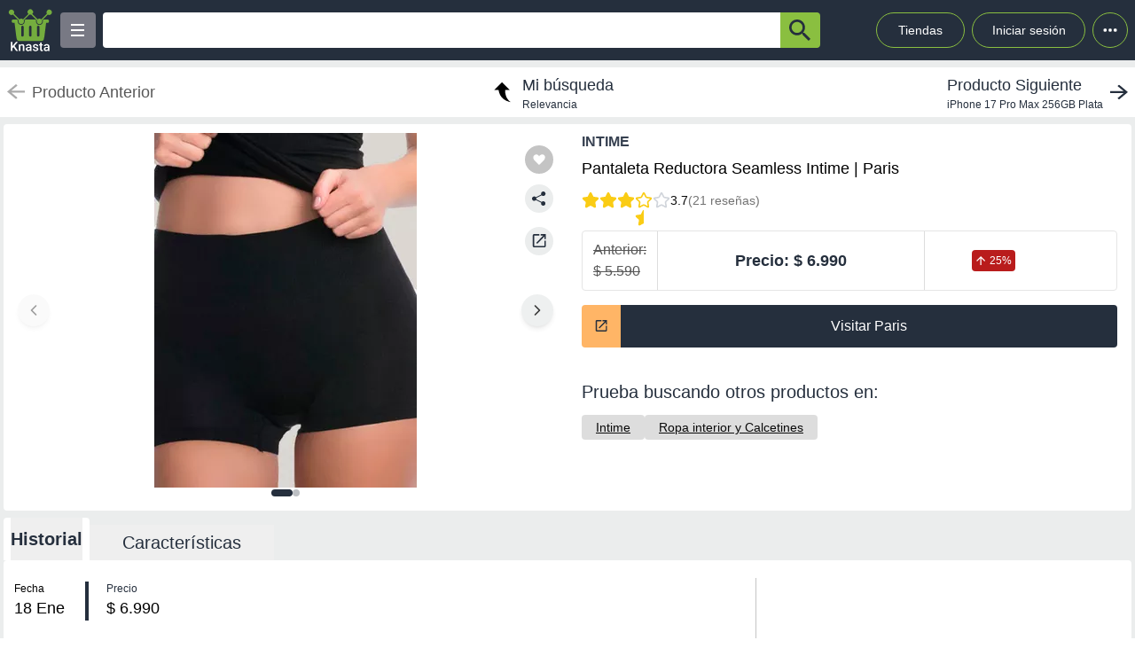

--- FILE ---
content_type: text/html; charset=utf-8
request_url: https://knasta.cl/detail/paris/749770/pantaleta-reductora-seamless-intime
body_size: 14370
content:
<!DOCTYPE html><html lang="es"><head><meta charSet="utf-8"/><title>Pantaleta Reductora Seamless Intime Calzones</title><meta name="viewport" content="width=device-width, height=device-height, initial-scale=1.0, minimum-scale=1.0, user-scalable=yes"/><link rel="dns-prefetch" href="https://www.googletagmanager.com"/><link rel="dns-prefetch" href="https://securepubads.g.doubleclick.net"/><link rel="dns-prefetch" href="https://knasta-media-content.s3.amazonaws.com"/><link rel="preconnect" href="https://www.googletagmanager.com/" crossorigin="anonymous"/><meta name="description" content="Compara los mejores precios de Intime Pantaleta Reductora Seamless Intime de Paris en Knasta y encuentra ofertas únicas en las principales tiendas online. ¡No pagues de más, encuentra tu mejor opción ahora! | Knasta"/><meta name="robots" content="index, follow"/><meta property="og:title" content="Pantaleta Reductora Seamless Intime Calzones"/><meta property="og:image" content="https://cl-dam-resizer.ecomm.cencosud.com/unsafe/adaptive-fit-in/400x400/paris/749770/variant/images/806a5741-501d-4557-853d-94eb2c21a133/749770-0011-001.jpg"/><meta property="og:description" content="Compara los mejores precios de Intime Pantaleta Reductora Seamless Intime de Paris en Knasta y encuentra ofertas únicas en las principales tiendas online. ¡No pagues de más, encuentra tu mejor opción ahora! | Knasta"/><meta property="og:url" content="https://knasta.cl/detail/paris/749770/pantaleta-reductora-seamless-intime"/><meta property="og:type" content="website"/><meta name="twitter:card" content="summary_large_image"/><meta name="twitter:title" content="Pantaleta Reductora Seamless Intime Calzones"/><meta name="twitter:description" content="Compara los mejores precios de Intime Pantaleta Reductora Seamless Intime de Paris en Knasta y encuentra ofertas únicas en las principales tiendas online. ¡No pagues de más, encuentra tu mejor opción ahora! | Knasta"/><meta name="twitter:image" content="https://cl-dam-resizer.ecomm.cencosud.com/unsafe/adaptive-fit-in/400x400/paris/749770/variant/images/806a5741-501d-4557-853d-94eb2c21a133/749770-0011-001.jpg"/><link rel="icon" href="/favicon.ico"/><link rel="canonical" href="https://knasta.cl/detail/paris/749770/pantaleta-reductora-seamless-intime"/><script type="application/ld+json">{"@context":"https://schema.org","@type":"Product","@id":"https://knasta.cl/detail/paris/749770/pantaleta-reductora-seamless-intime","name":"Pantaleta Reductora Seamless Intime","image":["https://cl-dam-resizer.ecomm.cencosud.com/unsafe/adaptive-fit-in/400x400/paris/749770/variant/images/806a5741-501d-4557-853d-94eb2c21a133/749770-0011-001.jpg","https://cl-dam-resizer.ecomm.cencosud.com/unsafe/adaptive-fit-in/400x400/paris/749770/variant/images/1ad55a4c-42f2-44df-958d-4e76a4425e2b/749770-0011-002.jpg"],"sku":"paris#749770","description":"Pantaleta Reductora Seamless Intime - Precio actual $ 6.990 en Paris","url":"https://knasta.cl/detail/paris/749770/pantaleta-reductora-seamless-intime","brand":{"@type":"Brand","name":"Intime"},"offers":{"@type":"Offer","url":"https://knasta.cl/detail/paris/749770/pantaleta-reductora-seamless-intime","priceCurrency":"CLP","price":6990,"itemCondition":"https://schema.org/NewCondition","availability":"https://schema.org/InStock","seller":{"@type":"Organization","name":"Paris"}},"additionalProperty":[{"@type":"PropertyValue","name":"Marca","value":"Intime"},{"@type":"PropertyValue","name":"Material","value":"90% poliamida  10% elastano"},{"@type":"PropertyValue","name":"Vendido por","value":"Paris"},{"@type":"PropertyValue","name":"Tipo de producto","value":"Calzones"},{"@type":"PropertyValue","name":"Condición producto","value":"Nuevo"},{"@type":"PropertyValue","name":"Garantía proveedor","value":"3 meses"},{"@type":"PropertyValue","name":"Garantía mínima legal","value":"6 meses, a partir de la entrega del producto"}],"aggregateRating":{"@type":"AggregateRating","ratingValue":3.66667,"reviewCount":21}}</script><script type="application/ld+json">{"@context":"https://schema.org","@type":"BreadcrumbList","itemListOrder":"https://schema.org/ItemListOrdered","itemListElement":[{"@type":"ListItem","position":1,"name":"Inicio","item":"https://knasta.cl/"},{"@type":"ListItem","position":2,"name":"Resultados de búsqueda","item":"https://knasta.cl/results"},{"@type":"ListItem","position":3,"name":"Pantaleta Reductora Seamless Intime","item":"https://knasta.cl/detail/paris/749770/pantaleta-reductora-seamless-intime"}]}</script><link rel="preload" as="image" href="https://cl-dam-resizer.ecomm.cencosud.com/unsafe/adaptive-fit-in/400x400/paris/749770/variant/images/806a5741-501d-4557-853d-94eb2c21a133/749770-0011-001.jpg"/><meta name="next-head-count" content="23"/><link rel="preload" href="/_next/static/css/10bee229e1f749de.css" as="style"/><link rel="stylesheet" href="/_next/static/css/10bee229e1f749de.css" data-n-g=""/><link rel="preload" href="/_next/static/css/3b5f8e857064b7d7.css" as="style"/><link rel="stylesheet" href="/_next/static/css/3b5f8e857064b7d7.css" data-n-p=""/><noscript data-n-css=""></noscript><script defer="" nomodule="" src="/_next/static/chunks/polyfills-42372ed130431b0a.js"></script><script defer="" src="/_next/static/chunks/640.65829a609dd83c4e3aef0cba43736cabf365558a.js"></script><script defer="" src="/_next/static/chunks/199.65829a609dd83c4e3aef0cba43736cabf365558a.js"></script><script src="/_next/static/chunks/webpack-65829a609dd83c4e3aef0cba43736cabf365558a.js" defer=""></script><script src="/_next/static/chunks/framework-65829a609dd83c4e3aef0cba43736cabf365558a.js" defer=""></script><script src="/_next/static/chunks/main-65829a609dd83c4e3aef0cba43736cabf365558a.js" defer=""></script><script src="/_next/static/chunks/pages/_app-65829a609dd83c4e3aef0cba43736cabf365558a.js" defer=""></script><script src="/_next/static/chunks/219-65829a609dd83c4e3aef0cba43736cabf365558a.js" defer=""></script><script src="/_next/static/chunks/231-65829a609dd83c4e3aef0cba43736cabf365558a.js" defer=""></script><script src="/_next/static/chunks/492-65829a609dd83c4e3aef0cba43736cabf365558a.js" defer=""></script><script src="/_next/static/chunks/pages/detail/%5B...slug%5D-65829a609dd83c4e3aef0cba43736cabf365558a.js" defer=""></script><script src="/_next/static/65829a609dd83c4e3aef0cba43736cabf365558a/_buildManifest.js" defer=""></script><script src="/_next/static/65829a609dd83c4e3aef0cba43736cabf365558a/_ssgManifest.js" defer=""></script></head><body><div id="__next"><div id="body-principal" class="bg-grey_4 dark:bg-bgDark"><header class="bg-principal dark:bg-white dark:text-principal text-white"><div class="flex m-auto max-w-maxBody h-full items-center"><div class="flex items-center p-2 w-full"><div><div class="h-10 w-10 bg-grey_7 rounded grid relative place-items-center desktop:hidden mr-2" data-tag-key="detail_burger_categories" data-tag-value="navbar_open_categories"><div class="bg-white w-4 h-burger absolute top-initBurger" style="transition:all 0.5s cubic-bezier(0.8, 0.5, 0.2, 1.4) 0s" data-tag-key="detail_burger_categories" data-tag-value="navbar_open_categories"></div><div class="bg-white w-4 h-burger absolute top-mediumBurger false" data-tag-key="detail_burger_categories" data-tag-value="navbar_open_categories"></div><div class="bg-white w-4 h-burger absolute top-lastBurger" data-tag-key="detail_burger_categories" data-tag-value="navbar_open_categories" style="transition:all 0.5s cubic-bezier(0.8, 0.5, 0.2, 1.4) 0s"></div></div></div><div class="md:w-14 flex items-center desktop:mr-2"><a data-tag-key="detail_navbar" aria-label="Logo" data-tag-value="logo" href="/"><img class="w-10 md:w-14" src="/_next/static/media/knasta.26ff5f3b.svg" alt="Knasta" height="20"/></a></div><div class="mobile:hidden desktop:grid"><div class="h-10 w-10 bg-grey_7 rounded grid relative place-items-center cursor-pointer" data-tag-key="detail_burger_categories" data-tag-value="navbar_open_categories"><div class="bg-white w-4 h-burger absolute top-initBurger" style="transition:all 0.5s cubic-bezier(0.8, 0.5, 0.2, 1.4) 0s" data-tag-key="detail_burger_categories" data-tag-value="navbar_open_categories"></div><div class="bg-white w-4 h-burger absolute top-mediumBurger false" data-tag-key="detail_burger_categories" data-tag-value="navbar_open_categories"></div><div class="bg-white w-4 h-burger absolute top-lastBurger" data-tag-key="detail_burger_categories" data-tag-value="navbar_open_categories" style="transition:all 0.5s cubic-bezier(0.8, 0.5, 0.2, 1.4) 0s"></div></div></div><nav class="grid desktop:w-full mobile:w-searchButton"><div class="flex justify-between h-10 ml-2"><div class="flex items-center mobile:w-full desktop:max-w-inputSearch"><input id="search_bar" aria-label="Ofertas" autoComplete="off" autoCorrect="off" tabindex="-1" type="search" class="h-10 w-full outline-none rounded-l rounded-r-none text-principal px-1" value=""/><button class="bg-originalKnasta h-10 w-12 desktop:w-12 rounded-tr rounded-br text-principal" aria-label="button-search" data-tag-key="detail_search" data-tag-value="search_"><div class="lazyload-wrapper flex justify-center items-center mobile:h-4 desktop:h-6 p-0"><div style="height:40px" class="lazyload-placeholder"></div></div></button></div><div class="mobile:hidden desktop:block"><div class="flex h-10 text-sm leading-1 items-end"><a class="w-24 h-10 pr-2 pl-2 mr-1 ml-2 flex items-center justify-center rounded-full cursor-pointer border border-originalKnasta hover:bg-slate-700" data-tag-key="detail_navbar" data-tag-value="tiendas" aria-label="Tiendas" href="/tiendas">Tiendas</a><div class="h-10 w-32 pr-2 pl-2 mr-1 ml-1 flex items-center justify-center rounded-full cursor-pointer border border-originalKnasta hover:bg-slate-700"><div aria-label="Login">Iniciar sesión</div></div><div class="relative inline-block"><div class="w-10 h-10 ml-1 border-originalKnasta hover:bg-slate-700 border rounded-full flex items-center justify-center cursor-pointer"><svg class="w-10 h-10 fill-current text-red-500" viewBox="0 0 20 20"><path d="M 6 10 a 0.5 0.5 0 1 1 2 0 a 1 1 0 0 1 -2 0 m 3 0 a 1 1 0 1 1 2 0 a 1 1 0 0 1 -2 0 m 3 0 a 1 1 0 1 1 2 0 a 1 1 0 0 1 -2 0"></path></svg></div></div><div></div></div></div></div></nav></div></div></header><main class="max-w-maxBody m-auto min-h-screen"><div></div><article><div class="w-full h-14 bg-white justify-between items-center mobile:hidden tablet:flex mt-2"><div class="pointer-events-none"><a data-tag-key="detail_navigation" data-tag-value="previous_product" aria-label="previous product" href="/detail/paris/749770/pantaleta-reductora-seamless-intime#"><div class="flex items-center justify-center ml-2"><img src="/_next/static/media/arrowCategories.aa778a59.svg" width="20px" height="20px" class="mr-2" alt="previous-arrow" style="filter:brightness(0) saturate(100%) invert(78%) sepia(0%) saturate(1%) hue-rotate(171deg) brightness(88%) contrast(88%)"/><div><div class="text-lg text-textColor">Producto Anterior</div></div></div></a></div><a data-tag-key="detail_navigation" data-tag-value="return_to_my_search" aria-label="return to my search" href="/results"><div class="flex items-center justify-center"><img src="/_next/static/media/reply.7e8d401f.svg" width="30px" height="30px" alt="center-arrow" class="-scale-x-100 -rotate-90 mr-2"/><div><div class="text-lg text-principal">Mi búsqueda</div><div class="text-xs text-principal">Relevancia</div></div></div></a><div class="cursor-pointer"><a data-tag-key="detail_navigation" data-tag-value="next_product" aria-label="next product" href="/detail/abc/28825331/iphone-17-pro-max-256gb-plata?pos=0"><div class="flex items-center justify-center mr-2"><div><div class="text-lg text-principal">Producto Siguiente</div><div class="text-xs text-principal w-44 text-truncate line-clamp-1">iPhone 17 Pro Max 256GB Plata</div></div><img src="/_next/static/media/arrowCategories.aa778a59.svg" width="20px" height="20px" alt="next-arrow" class="rotate-180 ml-2"/></div></a></div></div><div class="grid grid-cols-12 mt-2 mx-1"><section class="col-span-12 grid grid-cols-12"><div class="desktop:col-span-6 tablet:col-span-6 mobile:col-span-12 bg-white p-2 rounded-l"><section class="flex flex-col gap-3 md:gap-4 w-full overflow-hidden mb-2" role="region" aria-roledescription="galería de imágenes" aria-label="Galería de imágenes del producto Pantaleta Reductora Seamless Intime"><div class="relative aspect-square mobile:h-72 tablet:h-boxGallery rounded-lg"><ol class="flex h-72 tablet:h-boxGallery overflow-x-scroll snap-x snap-mandatory scrollbar-hide z-0" style="-webkit-overflow-scrolling:touch;scroll-snap-type:x mandatory" aria-live="polite" aria-atomic="true" id="product-gallery"><li aria-roledescription="imagen" aria-label="Imagen 1 de 2" class="flex-shrink-0 w-full h-72 tablet:h-boxGallery flex items-center justify-center snap-center"><figure><img src="https://cl-dam-resizer.ecomm.cencosud.com/unsafe/adaptive-fit-in/400x400/paris/749770/variant/images/806a5741-501d-4557-853d-94eb2c21a133/749770-0011-001.jpg" alt="Imagen 1 del producto Pantaleta Reductora Seamless Intime" height="400" width="400" class="object-contain w-full h-72 tablet:h-boxGallery" draggable="false" loading="eager" fetchPriority="high"/></figure></li><li aria-roledescription="imagen" aria-label="Imagen 2 de 2" class="flex-shrink-0 w-full h-72 tablet:h-boxGallery flex items-center justify-center snap-center"><figure><img src="https://cl-dam-resizer.ecomm.cencosud.com/unsafe/adaptive-fit-in/400x400/paris/749770/variant/images/1ad55a4c-42f2-44df-958d-4e76a4425e2b/749770-0011-002.jpg" alt="Imagen 2 del producto Pantaleta Reductora Seamless Intime" height="400" width="400" class="object-contain w-full h-72 tablet:h-boxGallery" draggable="false" loading="lazy" fetchPriority="low"/></figure></li></ol><button class="absolute left-2 top-1/2 -translate-y-1/2 h-10 w-10 md:h-9 md:w-9 shadow-md rounded-full flex items-center justify-center transition-opacity opacity-40 cursor-not-allowed bg-muted" aria-label="Imagen anterior" aria-controls="product-gallery" data-tag-key="detail_image" data-tag-value="prev_image" disabled=""><svg xmlns="http://www.w3.org/2000/svg" width="24" height="24" viewBox="0 0 24 24" fill="none" stroke="currentColor" stroke-width="2" stroke-linecap="round" stroke-linejoin="round" class="lucide lucide-chevron-left h-6 w-6 md:h-5 md:w-5" data-tag-key="detail_image" data-tag-value="prev_image"><path d="m15 18-6-6 6-6"></path></svg></button><button class="absolute right-2 top-1/2 -translate-y-1/2 h-10 w-10 md:h-9 md:w-9 shadow-md rounded-full flex items-center justify-center transition-opacity opacity-80 hover:opacity-100 bg-grey_4" aria-label="Imagen siguiente" aria-controls="product-gallery" data-tag-key="detail_image" data-tag-value="next_image"><svg xmlns="http://www.w3.org/2000/svg" width="24" height="24" viewBox="0 0 24 24" fill="none" stroke="currentColor" stroke-width="2" stroke-linecap="round" stroke-linejoin="round" class="lucide lucide-chevron-right h-6 w-6 md:h-5 md:w-5" data-tag-key="detail_image" data-tag-value="next_image"><path d="m9 18 6-6-6-6"></path></svg></button><div class="absolute z-40 top-4 right-2"><div class="
                flex justify-center rounded-full betterhover:cursor-pointer
            group-hover:flex betterhover:hover:bg-red bg-grey_6 tablet:w-8 tablet:h-8 mobile:w-7 mobile:h-7
            " data-tag-key="detail_heart_open" data-tag-value="heart"><div class="relative flex items-center" data-tag-key="detail_heart_open" data-tag-value="heart"><img data-tag-key="detail_heart_open" data-tag-value="heart" src="/_next/static/media/bell.0e161f09.svg" alt="bell" width="14px" height="18px" style="filter:brightness(0) saturate(100%) invert(100%) sepia(0%) saturate(0%) hue-rotate(156deg) brightness(102%) contrast(101%)" class="flex items-center justify-center"/></div></div></div><div class="absolute bottom-14 right-2 tablet:top-12 h-fit"><div class="relative hidden desktop:block" data-tag-key="detail_share_button" data-tag-value="open"><div class="bg-grey_4 rounded-full w-8 h-8 mt-3 flex justify-center cursor-pointer" data-tag-key="detail_share_button" data-tag-value="open"><img data-tag-key="detail_share_button" data-tag-value="open" src="/_next/static/media/Share.5519d457.svg" alt="Share" width="16px" height="16px" class="color-principal left"/></div></div><div class="bg-grey_4 rounded-full w-8 h-8 mt-3 flex justify-center cursor-pointer desktop:hidden" data-tag-key="detail_share_button" data-tag-value="open"><img data-tag-key="detail_share_button" data-tag-value="open" src="/_next/static/media/Share.5519d457.svg" alt="Share" width="15px" height="15px" class="color-principal left"/></div></div><div class="absolute z-40 bottom-4 right-2 tablet:top-24 h-fit"><div class="h-8 w-8 rounded-full bg-grey_4 flex items-center justify-center mt-3 cursor-pointer" data-tag-key="detail_buy_floatingbutton" data-tag-value="paris"><img src="/_next/static/media/buyButton.bd04dda6.svg" height="16px" width="16px" alt="buy button mobile" data-tag-key="detail_buy_floatingbutton" data-tag-value="paris"/></div></div></div><ul class="flex gap-2 w-full justify-center items-center" aria-label="Indicador de posición de imágenes"><li class="h-2 rounded-full transition-all w-6 bg-principal" aria-current="true"><span class="sr-only">Imagen <!-- -->1<!-- --> de <!-- -->2</span></li><li class="h-2 rounded-full transition-all w-2 bg-principal/30"><span class="sr-only">Imagen <!-- -->2<!-- --> de <!-- -->2</span></li></ul></section></div><div class="col-span-12 tablet:hidden"><div class="w-full flex tablet:hidden justify-between items-center bg-white px-3"><div class="pointer-events-none"><a data-tag-key="detail_navigation" data-tag-value="previous_product" aria-label="previous-product" href="/detail/paris/749770/pantaleta-reductora-seamless-intime#"><div class="flex rounded w-max h-7 items-center bg-white border-2"><img src="/_next/static/media/arrowCategories.aa778a59.svg" width="16px" height="16px" class="mx-2" alt="previous-arrow" style="filter:brightness(0) saturate(100%) invert(33%) sepia(0%) saturate(2%) hue-rotate(157deg) brightness(98%) contrast(87%)"/><div class="text-textColor text-xs mr-2">Producto Anterior</div></div></a></div><div class=""><a data-tag-key="detail_navigation" data-tag-value="next_product" aria-label="next-product" href="/detail/abc/28825331/iphone-17-pro-max-256gb-plata?pos=0"><div class="flex rounded w-max h-7 bg-grey_4 items-center"><div class="text-principal text-xs ml-2">Producto Siguiente</div><img src="/_next/static/media/arrowCategories.aa778a59.svg" width="16px" height="16px" alt="next-arrow" class="rotate-180 mx-2"/></div></a></div></div></div><div class="desktop:col-span-6 tablet:col-span-6 mobile:col-span-12 bg-white px-4 pt-2 rounded-r"><div class="h-max grid"><a data-tag-key="detail_title-brand" data-tag-value="Intime" href="/results?b=Intime"><span class="font-bold text-gray-700 uppercase hover:underline cursor-pointer">Intime </span></a><h1 class="text-black w-full h-max py-1" style="font-size:18px;font-weight:500;line-height:28px">Pantaleta Reductora Seamless Intime | Paris</h1><div class="mt-2 mb-4"><div class="flex items-center flex-wrap gap-2"><div class="flex items-center gap-0.5" aria-label="Rating: 3.66667 de 5 estrellas" role="img"><svg xmlns="http://www.w3.org/2000/svg" width="24" height="24" viewBox="0 0 24 24" fill="none" stroke="currentColor" stroke-width="2" stroke-linecap="round" stroke-linejoin="round" class="lucide lucide-star h-5 w-5 fill-yellow-400 text-yellow-400" aria-hidden="true"><path d="M11.525 2.295a.53.53 0 0 1 .95 0l2.31 4.679a2.123 2.123 0 0 0 1.595 1.16l5.166.756a.53.53 0 0 1 .294.904l-3.736 3.638a2.123 2.123 0 0 0-.611 1.878l.882 5.14a.53.53 0 0 1-.771.56l-4.618-2.428a2.122 2.122 0 0 0-1.973 0L6.396 21.01a.53.53 0 0 1-.77-.56l.881-5.139a2.122 2.122 0 0 0-.611-1.879L2.16 9.795a.53.53 0 0 1 .294-.906l5.165-.755a2.122 2.122 0 0 0 1.597-1.16z"></path></svg><svg xmlns="http://www.w3.org/2000/svg" width="24" height="24" viewBox="0 0 24 24" fill="none" stroke="currentColor" stroke-width="2" stroke-linecap="round" stroke-linejoin="round" class="lucide lucide-star h-5 w-5 fill-yellow-400 text-yellow-400" aria-hidden="true"><path d="M11.525 2.295a.53.53 0 0 1 .95 0l2.31 4.679a2.123 2.123 0 0 0 1.595 1.16l5.166.756a.53.53 0 0 1 .294.904l-3.736 3.638a2.123 2.123 0 0 0-.611 1.878l.882 5.14a.53.53 0 0 1-.771.56l-4.618-2.428a2.122 2.122 0 0 0-1.973 0L6.396 21.01a.53.53 0 0 1-.77-.56l.881-5.139a2.122 2.122 0 0 0-.611-1.879L2.16 9.795a.53.53 0 0 1 .294-.906l5.165-.755a2.122 2.122 0 0 0 1.597-1.16z"></path></svg><svg xmlns="http://www.w3.org/2000/svg" width="24" height="24" viewBox="0 0 24 24" fill="none" stroke="currentColor" stroke-width="2" stroke-linecap="round" stroke-linejoin="round" class="lucide lucide-star h-5 w-5 fill-yellow-400 text-yellow-400" aria-hidden="true"><path d="M11.525 2.295a.53.53 0 0 1 .95 0l2.31 4.679a2.123 2.123 0 0 0 1.595 1.16l5.166.756a.53.53 0 0 1 .294.904l-3.736 3.638a2.123 2.123 0 0 0-.611 1.878l.882 5.14a.53.53 0 0 1-.771.56l-4.618-2.428a2.122 2.122 0 0 0-1.973 0L6.396 21.01a.53.53 0 0 1-.77-.56l.881-5.139a2.122 2.122 0 0 0-.611-1.879L2.16 9.795a.53.53 0 0 1 .294-.906l5.165-.755a2.122 2.122 0 0 0 1.597-1.16z"></path></svg><div class="relative" aria-hidden="true"><svg xmlns="http://www.w3.org/2000/svg" width="24" height="24" viewBox="0 0 24 24" fill="none" stroke="currentColor" stroke-width="2" stroke-linecap="round" stroke-linejoin="round" class="lucide lucide-star h-5 w-5 text-yellow-400"><path d="M11.525 2.295a.53.53 0 0 1 .95 0l2.31 4.679a2.123 2.123 0 0 0 1.595 1.16l5.166.756a.53.53 0 0 1 .294.904l-3.736 3.638a2.123 2.123 0 0 0-.611 1.878l.882 5.14a.53.53 0 0 1-.771.56l-4.618-2.428a2.122 2.122 0 0 0-1.973 0L6.396 21.01a.53.53 0 0 1-.77-.56l.881-5.139a2.122 2.122 0 0 0-.611-1.879L2.16 9.795a.53.53 0 0 1 .294-.906l5.165-.755a2.122 2.122 0 0 0 1.597-1.16z"></path></svg><div class="absolute inset-0 overflow-hidden" style="width:50%"><svg xmlns="http://www.w3.org/2000/svg" width="24" height="24" viewBox="0 0 24 24" fill="none" stroke="currentColor" stroke-width="2" stroke-linecap="round" stroke-linejoin="round" class="lucide lucide-star h-5 w-5 fill-yellow-400 text-yellow-400"><path d="M11.525 2.295a.53.53 0 0 1 .95 0l2.31 4.679a2.123 2.123 0 0 0 1.595 1.16l5.166.756a.53.53 0 0 1 .294.904l-3.736 3.638a2.123 2.123 0 0 0-.611 1.878l.882 5.14a.53.53 0 0 1-.771.56l-4.618-2.428a2.122 2.122 0 0 0-1.973 0L6.396 21.01a.53.53 0 0 1-.77-.56l.881-5.139a2.122 2.122 0 0 0-.611-1.879L2.16 9.795a.53.53 0 0 1 .294-.906l5.165-.755a2.122 2.122 0 0 0 1.597-1.16z"></path></svg></div></div><svg xmlns="http://www.w3.org/2000/svg" width="24" height="24" viewBox="0 0 24 24" fill="none" stroke="currentColor" stroke-width="2" stroke-linecap="round" stroke-linejoin="round" class="lucide lucide-star h-5 w-5 text-gray-300" aria-hidden="true"><path d="M11.525 2.295a.53.53 0 0 1 .95 0l2.31 4.679a2.123 2.123 0 0 0 1.595 1.16l5.166.756a.53.53 0 0 1 .294.904l-3.736 3.638a2.123 2.123 0 0 0-.611 1.878l.882 5.14a.53.53 0 0 1-.771.56l-4.618-2.428a2.122 2.122 0 0 0-1.973 0L6.396 21.01a.53.53 0 0 1-.77-.56l.881-5.139a2.122 2.122 0 0 0-.611-1.879L2.16 9.795a.53.53 0 0 1 .294-.906l5.165-.755a2.122 2.122 0 0 0 1.597-1.16z"></path></svg></div><span class="text-sm font-medium text-foreground">3.7</span><span class="text-sm text-muted-foreground">(<!-- -->21<!-- --> reseñas<!-- -->)</span></div></div></div><div class="border w-full h-17 rounded flex  my-2"><div class="border-r border-grey_3 grid content-center justify-center mobile:text-sm desktop:text-base line-through text-grey px-3" data-tag-key="detail_test_infoprice" data-tag-value="last"><span data-tag-key="detail_test_infoprice" data-tag-value="last">Anterior:</span><span class="w-max" data-tag-key="detail_test_infoprice" data-tag-value="last">$ 5.590</span></div><div class="w-1/2 flex px-3 justify-center text-center items-center border-r border-grey_3" data-tag-key="detail_test_infoprice" data-tag-value="actual"><div class="text-principal mobile:text-sm desktop:text-lg font-bold">Precio: <!-- -->$ 6.990</div></div><div class="w-1/4 flex justify-center items-center pl-1 flex-col desktop:flex-row gap-1 desktop:text-nowrap" data-tag-key="detail_test_infoprice" data-tag-value="desc"><div><div class="flex text-white text-sm bg-redtag rounded p-1 items-center w-max mobile:text-xs desktop:text-xs"><div class="lazyload-wrapper flex justify-center items-center h-3 p-0"><div style="height:12px" class="lazyload-placeholder"></div></div><span class="pl-1">25<!-- -->%</span></div></div></div></div><div class="py-2"><div class=" w-full h-12 desktop:cursor-pointer flex " data-tag-key="detail_buy_button" data-tag-value="paris"><div class="bg-buybutton rounded-l flex items-center justify-center w-12 mobile:ml-1 tablet:ml-0" data-tag-key="detail_buy_button" data-tag-value="paris"><img src="/_next/static/media/buyButton.bd04dda6.svg" height="14px" width="14px" alt="buy button" data-tag-key="detail_buy_button" data-tag-value="paris"/></div><div class="bg-principal rounded-r flex items-center justify-center w-full mobile:mr-1 tablet:mr-0 hover:bg-blue-800 focus:ring-4 focus:outline-none focus:ring-blue-300" data-tag-key="detail_buy_button" data-tag-value="paris"><span class="text-white text-base" data-tag-key="detail_buy_button" data-tag-value="paris">Visitar Paris</span></div></div></div><div class="mobile:hidden tablet:block"></div><div class="mobile:hidden tablet:block tablet:mt-3 py-2"><div class="bg-white  mobile:rounded tablet:rounded-none tablet:mt-0"><div class="mobile:px-4 tablet:px-0 mobile:pt-2 mobile:pb-1 text-principal mobile:text-base tablet:text-xl">Prueba buscando otros productos en:</div><div class="mobile:pb-3 mobile:px-4 tablet:px-0 mobile:overflow-x-auto mobile:flex-nowrap tablet:flex-wrap flex gap-4 whitespace-nowrap tablet:py-0 tablet:pt-2"><a aria-label="Intime" class="min-w-fit bg-grey_3 rounded text-center px-4 py-1 mobile:text-sm" data-tag-key="detail_tags" data-tag-value="Intime" href="/results?q=Intime"><span class="underline">Intime</span></a><a aria-label="Ropa interior y Calcetines" class="min-w-fit bg-grey_3 rounded text-center px-4 py-1 mobile:text-sm" data-tag-key="detail_tags" data-tag-value="80175" href="/results?category=80175"><span class="underline">Ropa interior y Calcetines</span></a></div></div></div></div><ul role="tablist" class="mobile:col-span-12 tablet:col-span-8 h-max mt-2 flex"><li role="presentation" class="desktop:text-xl tablet:text-lg mobile:text-sm flex px-2 justify-center items-center rounded-t betterhover:cursor-pointer text-principal bg-white mobile:h-8 tablet:h-9 desktop:h-12 font-bold" data-tag-key="detail_product_info" data-tag-value="price_history"><button id="price-history-tab" role="tab" aria-controls="price-history-panel" aria-selected="true" class="w-full h-full flex items-center justify-center">Historial</button></li><li role="presentation" class="desktop:w-52 desktop:text-xl tablet:w-33 tablet:text-lg mobile:w-28 mobile:text-sm flex justify-center items-center rounded-t betterhover:cursor-pointer text-principal bg-principalOpacity mobile:h-8 desktop:h-10 mt-auto font-normal" data-tag-key="detail_product_info" data-tag-value="specs"><button id="specs-tab" role="tab" aria-controls="specs-panel" aria-selected="false" class="w-full h-full flex items-center justify-center">Características</button></li></ul><section id="price-history-panel" role="tabpanel" aria-labelledby="price-history-tab" class="col-span-12 bg-white rounded h-max"><h2 class="sr-only">Historial de precios</h2><div class="w-full flex py-3"><div class="mobile:w-full tablet:w-2/3 bg-white"><div class="w-full flex p-3 h-17 items-center"><div class="text-xs text-black w-20"><span class="w-full">Fecha</span><div class="text-lg text-black w-full">18<!-- --> <!-- -->Ene</div></div><div class="text-xs text-principal px-5 border-l-4 border-principal">Precio<div class="text-lg text-black">$ 6.990</div></div></div><div style="user-select:none;-webkit-user-select:none" class="relative mobile:h-36 tablet:h-60 desktop:h-72 flex items-center mobile:mt-10 desktop:mt-0"><div class="w-full mobile:h-40 tablet:h-60"><div class="recharts-responsive-container" style="width:100%;height:100%;min-width:0"></div></div></div></div><div class="mobile:hidden tablet:flex items-center justify-center tablet:w-1/3 bg-white border-l border-grey_2 my-2 "><div class="h-max grid"><div class="text-black tablet:text-lg tablet:font-normal desktop:text-xl desktop:font-medium text-center w-full h-max">Pantaleta Reductora Seamless Intime<!-- --> | <!-- -->Paris</div><div class="text-black tablet:text-2xl tablet:font-normal desktop:text-4xl desktop:font-semibold text-center w-full h-max">$ 6.990</div><div class="w-full h-max flex justify-center items-center mt-3"><div class=" w-full h-12 desktop:cursor-pointer flex " data-tag-key="detail_buy_button" data-tag-value="paris"><div class="bg-buybutton rounded-l flex items-center justify-center w-12 mobile:ml-1 tablet:ml-0" data-tag-key="detail_buy_button" data-tag-value="paris"><img src="/_next/static/media/buyButton.bd04dda6.svg" height="14px" width="14px" alt="buy button" data-tag-key="detail_buy_button" data-tag-value="paris"/></div><div class="bg-principal rounded-r flex items-center justify-center w-full mobile:mr-1 tablet:mr-0 hover:bg-blue-800 focus:ring-4 focus:outline-none focus:ring-blue-300" data-tag-key="detail_buy_button" data-tag-value="paris"><span class="text-white text-base" data-tag-key="detail_buy_button" data-tag-value="paris">Visitar Paris</span></div></div></div></div></div></div></section><section id="specs-panel" role="tabpanel" aria-labelledby="specs-tab" class="col-span-12 bg-white rounded h-max" hidden=""><h2 class="sr-only">Características técnicas</h2><div class="hidden tablet:grid h-max w-full grid-cols-12 "><div class="m-3 col-span-6 border border-grey_2 rounded h-max"><div class="bg-grey_5 grid grid-cols-2  items-center w-full rounded-b px-1 rounded-t"><div class="w-full h-full flex px-1 items-center tablet:text-base desktop:text-lg font-medium text-grey border-grey_2">Marca</div><div class="w-full h-full px-1 items-center text-base font-normal border-l text-grey border-grey_2 overflow-hidden text-ellipsis flex over" style="overflow-wrap:anywhere">Intime</div></div><div class="bg-white grid grid-cols-2  items-center w-full rounded-b px-1 border-t border-grey_2"><div class="w-full h-full flex px-1 items-center tablet:text-base desktop:text-lg font-medium text-grey border-grey_2">Material</div><div class="w-full h-full px-1 items-center text-base font-normal border-l text-grey border-grey_2 overflow-hidden text-ellipsis flex over" style="overflow-wrap:anywhere">90% poliamida  10% elastano</div></div><div class="bg-grey_5 grid grid-cols-2  items-center w-full rounded-b px-1 border-t border-grey_2"><div class="w-full h-full flex px-1 items-center tablet:text-base desktop:text-lg font-medium text-grey border-grey_2">Vendido por</div><div class="w-full h-full px-1 items-center text-base font-normal border-l text-grey border-grey_2 overflow-hidden text-ellipsis flex over" style="overflow-wrap:anywhere">Paris</div></div><div class="bg-white grid grid-cols-2  items-center w-full rounded-b px-1 border-t border-grey_2"><div class="w-full h-full flex px-1 items-center tablet:text-base desktop:text-lg font-medium text-grey border-grey_2">Tipo de producto</div><div class="w-full h-full px-1 items-center text-base font-normal border-l text-grey border-grey_2 overflow-hidden text-ellipsis flex over" style="overflow-wrap:anywhere">Calzones</div></div><div class="bg-grey_5 grid grid-cols-2  items-center w-full rounded-b px-1 border-t border-grey_2"><div class="w-full h-full flex px-1 items-center tablet:text-base desktop:text-lg font-medium text-grey border-grey_2">Condición producto</div><div class="w-full h-full px-1 items-center text-base font-normal border-l text-grey border-grey_2 overflow-hidden text-ellipsis flex over" style="overflow-wrap:anywhere">Nuevo</div></div></div><div class="m-3 col-span-6 border border-grey_2 rounded h-max"><div class="bg-grey_5 grid grid-cols-2 w-full h-max rounded-b rounded-t"><div class="w-full h-full px-1 flex items-center tablet:text-base desktop:text-lg font-medium text-grey">Garantía proveedor</div><div class="w-full px-1 items-center text-base font-normal border-l text-grey border-grey_2 overflow-hidden text-ellipsis flex over" style="overflow-wrap:anywhere">3 meses</div></div><div class="bg-white grid grid-cols-2 w-full h-max rounded-b border-t border-grey_2"><div class="w-full h-full px-1 flex items-center tablet:text-base desktop:text-lg font-medium text-grey">Garantía mínima legal</div><div class="w-full px-1 items-center text-base font-normal border-l text-grey border-grey_2 overflow-hidden text-ellipsis flex over" style="overflow-wrap:anywhere">6 meses, a partir de la entrega del producto</div></div></div></div><div class="h-max w-full tablet:hidden"><div class="m-3 col-span-12 border border-grey_2 rounded tablet:hidden"><div class="bg-grey_5 grid grid-cols-2 w-full rounded-b rounded-t"><div class="w-full h-full px-1 flex items-center mobile:text-xs tablet:text-base desktop:text-lg font-medium text-grey">Marca</div><div class="w-full h-full px-1 items-center text-xs font-normal border-l text-grey border-grey_2 overflow-hidden text-ellipsis flex over" style="overflow-wrap:anywhere">Intime</div></div><div class="bg-white grid grid-cols-2 w-full rounded-b border-t border-grey_2"><div class="w-full h-full px-1 flex items-center mobile:text-xs tablet:text-base desktop:text-lg font-medium text-grey">Material</div><div class="w-full h-full px-1 items-center text-xs font-normal border-l text-grey border-grey_2 overflow-hidden text-ellipsis flex over" style="overflow-wrap:anywhere">90% poliamida  10% elastano</div></div><div class="bg-grey_5 grid grid-cols-2 w-full rounded-b border-t border-grey_2"><div class="w-full h-full px-1 flex items-center mobile:text-xs tablet:text-base desktop:text-lg font-medium text-grey">Vendido por</div><div class="w-full h-full px-1 items-center text-xs font-normal border-l text-grey border-grey_2 overflow-hidden text-ellipsis flex over" style="overflow-wrap:anywhere">Paris</div></div><div class="bg-white grid grid-cols-2 w-full rounded-b border-t border-grey_2"><div class="w-full h-full px-1 flex items-center mobile:text-xs tablet:text-base desktop:text-lg font-medium text-grey">Tipo de producto</div><div class="w-full h-full px-1 items-center text-xs font-normal border-l text-grey border-grey_2 overflow-hidden text-ellipsis flex over" style="overflow-wrap:anywhere">Calzones</div></div><div class="bg-grey_5 grid grid-cols-2 w-full rounded-b border-t border-grey_2"><div class="w-full h-full px-1 flex items-center mobile:text-xs tablet:text-base desktop:text-lg font-medium text-grey">Condición producto</div><div class="w-full h-full px-1 items-center text-xs font-normal border-l text-grey border-grey_2 overflow-hidden text-ellipsis flex over" style="overflow-wrap:anywhere">Nuevo</div></div></div><div class="w-full tablet:flex justify-center items-center flex"><div class="w-52 h-7 border border-grey rounded flex justify-center items-center mb-3">Ver más características</div></div></div></section><div class="col-span-12 h-max mt-2 bg-white p-4 rounded"><div class="w-full space-y-4"><div class="relative"><div class="leading-relaxed line-clamp-4" style="display:-webkit-box;-webkit-line-clamp:4;-webkit-box-orient:vertical;overflow:hidden"><p class="text-gray-800 leading-relaxed mb-2" node="[object Object]"><em>Los dise ños pensados para cada necesidad femenina, el confort que se siente al usar las prendas y el control son las principales fortalezas que hacen de INTIME una empresa cada vez mas protagonista en el mercado de la ropa interior femenina Chilena.</em></p></div><div class="absolute bottom-0 left-0 right-0 h-12 bg-gradient-to-t from-background to-transparent pointer-events-none"></div></div><div class="flex justify-center pt-2"><button data-tag-key="detail_description" data-tag-value="paris" class=" h-9 px-4 py-2 inline-flex items-center justify-center gap-2 whitespace-nowrap rounded-md text-sm font-medium transition-colors focus-visible:outline-none focus-visible:ring-1 focus-visible:ring-ring disabled:pointer-events-none disabled:opacity-50 [&amp;_svg]:pointer-events-none [&amp;_svg]:size-4 [&amp;_svg]:shrink-0 border border-input bg-background shadow-sm hover:bg-accent hover:text-accent-foreground">Ver más<svg xmlns="http://www.w3.org/2000/svg" width="24" height="24" viewBox="0 0 24 24" fill="none" stroke="currentColor" stroke-width="2" stroke-linecap="round" stroke-linejoin="round" class="lucide lucide-chevron-down h-4 w-4"><path d="m6 9 6 6 6-6"></path></svg></button></div></div></div><div class="mobile:col-span-12 tablet:hidden py-2"><div class="bg-white  mobile:rounded tablet:rounded-none tablet:mt-0"><div class="mobile:px-4 tablet:px-0 mobile:pt-2 mobile:pb-1 text-principal mobile:text-base tablet:text-xl">Prueba buscando otros productos en:</div><div class="mobile:pb-3 mobile:px-4 tablet:px-0 mobile:overflow-x-auto mobile:flex-nowrap tablet:flex-wrap flex gap-4 whitespace-nowrap tablet:py-0 tablet:pt-2"><a aria-label="Intime" class="min-w-fit bg-grey_3 rounded text-center px-4 py-1 mobile:text-sm" data-tag-key="detail_tags" data-tag-value="Intime" href="/results?q=Intime"><span class="underline">Intime</span></a><a aria-label="Ropa interior y Calcetines" class="min-w-fit bg-grey_3 rounded text-center px-4 py-1 mobile:text-sm" data-tag-key="detail_tags" data-tag-value="80175" href="/results?category=80175"><span class="underline">Ropa interior y Calcetines</span></a></div></div></div></section><div class="col-span-12"><section class="bg-white mx-1 my-5 rounded-xl mobile:pb-1"><div class="flex-row items-center justify-between p-2 space-y-3 sm:flex sm:space-y-0 sm:space-x-4 dark:border-gray-600"><h2 class="flex items-center mr-3 text-xl font-semibold dark:text-white h-11" data-tag-key="detail_section_Productos relacionados" data-tag-value="title_title">Productos relacionados</h2></div><div class="grid px-2 pb-2 gap-2 desktop:gap-4 desktop:grid-cols-6 tablet:grid-cols-3 mobile:grid-cols-2"><article class="group new-product-box_productBox__CSUHu"><button type="button" class="heart-button_heartButton__Abd7P absolute z-20 right-2 top-36 desktop:top-2 heart-button_notInList__IB2C9" aria-label="Agregar a mi lista" data-tag-key="detail_section_Productos relacionados" data-tag-value="heart"><img src="/_next/static/media/bell.0e161f09.svg" alt="" aria-hidden="true" width="14" height="18" class="heart-button_iconContainer__2Qo4I" style="filter:brightness(0) saturate(100%) invert(100%) sepia(0%) saturate(0%) hue-rotate(156deg) brightness(102%) contrast(101%)"/></button><div class="new-product-box_imageContainer__kVjQq"><div id="gallery_related_0_paris#577954_0" class="desktop:h-60 mobile:h-36 desktop:w-64 mobile:w-36 product-box-image_imageContainer__4VUr_" role="img" aria-label="Calzón Intime Cuadro Seamless"><img alt="Calzón Intime Cuadro Seamless" class="product-box-image_productImage__4GgOd object-contain flex desktop:group-hover:scale-110 desktop:group-hover:transition desktop:group-hover:ease-in-out desktop:group-hover:duration-500 desktop:w-64 mobile:w-36 desktop:h-60 mobile:h-36" src="https://cl-dam-resizer.ecomm.cencosud.com/unsafe/adaptive-fit-in/400x400/cl/paris/577954/variant/67ec15f3c6cc68a3cd49522e/images/55d85207-6387-478b-887a-f8f51b5cf96c/577954-0100-001.jpg" width="240" height="240" loading="eager" decoding="async" fetchpriority="auto"/></div></div><div class="new-product-box_productInfo__O0_u_"><div class="space-y-1 mb-2"><header><div class="product-box-title_brandContainer__rl7mB"><span>Intime</span></div><h3 class="product-box-title_productTitle___pv5Q"><a aria-label="titulo del producto: Calzón Intime Cuadro Seamless" href="/detail/paris/577954/calzon-intime-cuadro-seamless"><span class="product-box-title_linkOverlay__TCrBn"></span>Calzón Intime Cuadro Seamless</a></h3></header><div class="flex items-center flex-wrap gap-1"><div class="flex items-center gap-0.5" aria-label="Rating: 4.5 de 5 estrellas" role="img"><svg xmlns="http://www.w3.org/2000/svg" width="24" height="24" viewBox="0 0 24 24" fill="none" stroke="currentColor" stroke-width="2" stroke-linecap="round" stroke-linejoin="round" class="lucide lucide-star h-4 w-4 fill-yellow-400 text-yellow-400" aria-hidden="true"><path d="M11.525 2.295a.53.53 0 0 1 .95 0l2.31 4.679a2.123 2.123 0 0 0 1.595 1.16l5.166.756a.53.53 0 0 1 .294.904l-3.736 3.638a2.123 2.123 0 0 0-.611 1.878l.882 5.14a.53.53 0 0 1-.771.56l-4.618-2.428a2.122 2.122 0 0 0-1.973 0L6.396 21.01a.53.53 0 0 1-.77-.56l.881-5.139a2.122 2.122 0 0 0-.611-1.879L2.16 9.795a.53.53 0 0 1 .294-.906l5.165-.755a2.122 2.122 0 0 0 1.597-1.16z"></path></svg><svg xmlns="http://www.w3.org/2000/svg" width="24" height="24" viewBox="0 0 24 24" fill="none" stroke="currentColor" stroke-width="2" stroke-linecap="round" stroke-linejoin="round" class="lucide lucide-star h-4 w-4 fill-yellow-400 text-yellow-400" aria-hidden="true"><path d="M11.525 2.295a.53.53 0 0 1 .95 0l2.31 4.679a2.123 2.123 0 0 0 1.595 1.16l5.166.756a.53.53 0 0 1 .294.904l-3.736 3.638a2.123 2.123 0 0 0-.611 1.878l.882 5.14a.53.53 0 0 1-.771.56l-4.618-2.428a2.122 2.122 0 0 0-1.973 0L6.396 21.01a.53.53 0 0 1-.77-.56l.881-5.139a2.122 2.122 0 0 0-.611-1.879L2.16 9.795a.53.53 0 0 1 .294-.906l5.165-.755a2.122 2.122 0 0 0 1.597-1.16z"></path></svg><svg xmlns="http://www.w3.org/2000/svg" width="24" height="24" viewBox="0 0 24 24" fill="none" stroke="currentColor" stroke-width="2" stroke-linecap="round" stroke-linejoin="round" class="lucide lucide-star h-4 w-4 fill-yellow-400 text-yellow-400" aria-hidden="true"><path d="M11.525 2.295a.53.53 0 0 1 .95 0l2.31 4.679a2.123 2.123 0 0 0 1.595 1.16l5.166.756a.53.53 0 0 1 .294.904l-3.736 3.638a2.123 2.123 0 0 0-.611 1.878l.882 5.14a.53.53 0 0 1-.771.56l-4.618-2.428a2.122 2.122 0 0 0-1.973 0L6.396 21.01a.53.53 0 0 1-.77-.56l.881-5.139a2.122 2.122 0 0 0-.611-1.879L2.16 9.795a.53.53 0 0 1 .294-.906l5.165-.755a2.122 2.122 0 0 0 1.597-1.16z"></path></svg><svg xmlns="http://www.w3.org/2000/svg" width="24" height="24" viewBox="0 0 24 24" fill="none" stroke="currentColor" stroke-width="2" stroke-linecap="round" stroke-linejoin="round" class="lucide lucide-star h-4 w-4 fill-yellow-400 text-yellow-400" aria-hidden="true"><path d="M11.525 2.295a.53.53 0 0 1 .95 0l2.31 4.679a2.123 2.123 0 0 0 1.595 1.16l5.166.756a.53.53 0 0 1 .294.904l-3.736 3.638a2.123 2.123 0 0 0-.611 1.878l.882 5.14a.53.53 0 0 1-.771.56l-4.618-2.428a2.122 2.122 0 0 0-1.973 0L6.396 21.01a.53.53 0 0 1-.77-.56l.881-5.139a2.122 2.122 0 0 0-.611-1.879L2.16 9.795a.53.53 0 0 1 .294-.906l5.165-.755a2.122 2.122 0 0 0 1.597-1.16z"></path></svg><div class="relative" aria-hidden="true"><svg xmlns="http://www.w3.org/2000/svg" width="24" height="24" viewBox="0 0 24 24" fill="none" stroke="currentColor" stroke-width="2" stroke-linecap="round" stroke-linejoin="round" class="lucide lucide-star h-4 w-4 text-yellow-400"><path d="M11.525 2.295a.53.53 0 0 1 .95 0l2.31 4.679a2.123 2.123 0 0 0 1.595 1.16l5.166.756a.53.53 0 0 1 .294.904l-3.736 3.638a2.123 2.123 0 0 0-.611 1.878l.882 5.14a.53.53 0 0 1-.771.56l-4.618-2.428a2.122 2.122 0 0 0-1.973 0L6.396 21.01a.53.53 0 0 1-.77-.56l.881-5.139a2.122 2.122 0 0 0-.611-1.879L2.16 9.795a.53.53 0 0 1 .294-.906l5.165-.755a2.122 2.122 0 0 0 1.597-1.16z"></path></svg><div class="absolute inset-0 overflow-hidden" style="width:50%"><svg xmlns="http://www.w3.org/2000/svg" width="24" height="24" viewBox="0 0 24 24" fill="none" stroke="currentColor" stroke-width="2" stroke-linecap="round" stroke-linejoin="round" class="lucide lucide-star h-4 w-4 fill-yellow-400 text-yellow-400"><path d="M11.525 2.295a.53.53 0 0 1 .95 0l2.31 4.679a2.123 2.123 0 0 0 1.595 1.16l5.166.756a.53.53 0 0 1 .294.904l-3.736 3.638a2.123 2.123 0 0 0-.611 1.878l.882 5.14a.53.53 0 0 1-.771.56l-4.618-2.428a2.122 2.122 0 0 0-1.973 0L6.396 21.01a.53.53 0 0 1-.77-.56l.881-5.139a2.122 2.122 0 0 0-.611-1.879L2.16 9.795a.53.53 0 0 1 .294-.906l5.165-.755a2.122 2.122 0 0 0 1.597-1.16z"></path></svg></div></div></div><span class="text-xs font-medium text-foreground">4.5</span><span class="text-xs text-muted-foreground">(<!-- -->20<!-- -->)</span></div><section><div class="product-box-price_currentPriceContainer__BYjAS"><div class="flex-col"><div class="product-box-price_originalPrice__gi5o_">$ 5.590</div><div class="flex gap-1"><span class="product-box-price_currentPrice__AAih6" content="$ 6.990">$ 6.990</span><div class="percent-badge_percentContainer__1mhOz percent-badge_increase__4i03C"><img src="/_next/static/media/arrowUp.1929f955.svg" alt="percent" class="percent-badge_percentIcon__T7tpr" aria-hidden="true"/><span class="percent-badge_percentText__sDogJ">25%<span class="percent-badge_srOnly__9BaCQ">de aumento.</span></span></div></div></div></div></section></div><footer class="new-product-box_footer__xnYu3"><div class="product-box-retail_retailContainer__ZRxyk"><div class="lazyload-wrapper "><div class="lazyload-placeholder"></div></div><span class="product-box-retail_storeName__8FbcP">Paris</span></div></footer></div></article><article class="group new-product-box_productBox__CSUHu"><button type="button" class="heart-button_heartButton__Abd7P absolute z-20 right-2 top-36 desktop:top-2 heart-button_notInList__IB2C9" aria-label="Agregar a mi lista" data-tag-key="detail_section_Productos relacionados" data-tag-value="heart"><img src="/_next/static/media/bell.0e161f09.svg" alt="" aria-hidden="true" width="14" height="18" class="heart-button_iconContainer__2Qo4I" style="filter:brightness(0) saturate(100%) invert(100%) sepia(0%) saturate(0%) hue-rotate(156deg) brightness(102%) contrast(101%)"/></button><div class="new-product-box_imageContainer__kVjQq"><div id="gallery_related_1_abc#635715_1" class="desktop:h-60 mobile:h-36 desktop:w-64 mobile:w-36 product-box-image_imageContainer__4VUr_" role="img" aria-label="Pantaleta Encaje Intime Blanco"><img alt="Pantaleta Encaje Intime Blanco" class="product-box-image_productImage__4GgOd object-contain flex desktop:group-hover:scale-110 desktop:group-hover:transition desktop:group-hover:ease-in-out desktop:group-hover:duration-500 desktop:w-64 mobile:w-36 desktop:h-60 mobile:h-36" src="https://www.abc.cl/dw/image/v2/BCPP_PRD/on/demandware.static/-/Sites-master-catalog/default/dwc58b413f/images/large/635715-blanco.jpg?sw=400&amp;sh=400&amp;sm=cut" width="240" height="240" loading="eager" decoding="async" fetchpriority="auto"/></div></div><div class="new-product-box_productInfo__O0_u_"><div class="space-y-1 mb-2"><header><div class="product-box-title_brandContainer__rl7mB"><span>Intime</span></div><h3 class="product-box-title_productTitle___pv5Q"><a aria-label="titulo del producto: Pantaleta Encaje Intime Blanco" href="/detail/abc/635715/pantaleta-encaje-intime-blanco"><span class="product-box-title_linkOverlay__TCrBn"></span>Pantaleta Encaje Intime Blanco</a></h3></header><section><div class="product-box-price_currentPriceContainer__BYjAS"><div class="flex-col"><div class="product-box-price_originalPrice__gi5o_">$ 6.990</div><div class="flex gap-1"><span class="product-box-price_currentPrice__AAih6" content="$ 4.850">$ 4.850</span><div class="percent-badge_percentContainer__1mhOz percent-badge_discount__bs0YA"><img src="/_next/static/media/arrow.a82d8a57.svg" alt="percent" class="percent-badge_percentIcon__T7tpr" aria-hidden="true"/><span class="percent-badge_percentText__sDogJ">30%<span class="percent-badge_srOnly__9BaCQ">de descuento.</span></span></div></div></div></div></section></div><footer class="new-product-box_footer__xnYu3"><div class="product-box-retail_retailContainer__ZRxyk"><div class="lazyload-wrapper "><div class="lazyload-placeholder"></div></div><span class="product-box-retail_storeName__8FbcP">abc</span></div></footer></div></article><article class="group new-product-box_productBox__CSUHu"><button type="button" class="heart-button_heartButton__Abd7P absolute z-20 right-2 top-36 desktop:top-2 heart-button_notInList__IB2C9" aria-label="Agregar a mi lista" data-tag-key="detail_section_Productos relacionados" data-tag-value="heart"><img src="/_next/static/media/bell.0e161f09.svg" alt="" aria-hidden="true" width="14" height="18" class="heart-button_iconContainer__2Qo4I" style="filter:brightness(0) saturate(100%) invert(100%) sepia(0%) saturate(0%) hue-rotate(156deg) brightness(102%) contrast(101%)"/></button><div class="new-product-box_imageContainer__kVjQq"><div id="gallery_related_2_abc#591045_2" class="desktop:h-60 mobile:h-36 desktop:w-64 mobile:w-36 product-box-image_imageContainer__4VUr_" role="img" aria-label="Pantaleta Alta Intime Arena"><img alt="Pantaleta Alta Intime Arena" class="product-box-image_productImage__4GgOd object-contain flex desktop:group-hover:scale-110 desktop:group-hover:transition desktop:group-hover:ease-in-out desktop:group-hover:duration-500 desktop:w-64 mobile:w-36 desktop:h-60 mobile:h-36" src="https://www.abc.cl/dw/image/v2/BCPP_PRD/on/demandware.static/-/Sites-master-catalog/default/dwdc278d4d/images/large/591045-arena.jpg?sw=400&amp;sh=400&amp;sm=cut" width="240" height="240" loading="eager" decoding="async" fetchpriority="auto"/></div></div><div class="new-product-box_productInfo__O0_u_"><div class="space-y-1 mb-2"><header><div class="product-box-title_brandContainer__rl7mB"><span>Intime</span></div><h3 class="product-box-title_productTitle___pv5Q"><a aria-label="titulo del producto: Pantaleta Alta Intime Arena" href="/detail/abc/591045/pantaleta-alta-intime-arena"><span class="product-box-title_linkOverlay__TCrBn"></span>Pantaleta Alta Intime Arena</a></h3></header><div class="flex items-center flex-wrap gap-1"><div class="flex items-center gap-0.5" aria-label="Rating: 5 de 5 estrellas" role="img"><svg xmlns="http://www.w3.org/2000/svg" width="24" height="24" viewBox="0 0 24 24" fill="none" stroke="currentColor" stroke-width="2" stroke-linecap="round" stroke-linejoin="round" class="lucide lucide-star h-4 w-4 fill-yellow-400 text-yellow-400" aria-hidden="true"><path d="M11.525 2.295a.53.53 0 0 1 .95 0l2.31 4.679a2.123 2.123 0 0 0 1.595 1.16l5.166.756a.53.53 0 0 1 .294.904l-3.736 3.638a2.123 2.123 0 0 0-.611 1.878l.882 5.14a.53.53 0 0 1-.771.56l-4.618-2.428a2.122 2.122 0 0 0-1.973 0L6.396 21.01a.53.53 0 0 1-.77-.56l.881-5.139a2.122 2.122 0 0 0-.611-1.879L2.16 9.795a.53.53 0 0 1 .294-.906l5.165-.755a2.122 2.122 0 0 0 1.597-1.16z"></path></svg><svg xmlns="http://www.w3.org/2000/svg" width="24" height="24" viewBox="0 0 24 24" fill="none" stroke="currentColor" stroke-width="2" stroke-linecap="round" stroke-linejoin="round" class="lucide lucide-star h-4 w-4 fill-yellow-400 text-yellow-400" aria-hidden="true"><path d="M11.525 2.295a.53.53 0 0 1 .95 0l2.31 4.679a2.123 2.123 0 0 0 1.595 1.16l5.166.756a.53.53 0 0 1 .294.904l-3.736 3.638a2.123 2.123 0 0 0-.611 1.878l.882 5.14a.53.53 0 0 1-.771.56l-4.618-2.428a2.122 2.122 0 0 0-1.973 0L6.396 21.01a.53.53 0 0 1-.77-.56l.881-5.139a2.122 2.122 0 0 0-.611-1.879L2.16 9.795a.53.53 0 0 1 .294-.906l5.165-.755a2.122 2.122 0 0 0 1.597-1.16z"></path></svg><svg xmlns="http://www.w3.org/2000/svg" width="24" height="24" viewBox="0 0 24 24" fill="none" stroke="currentColor" stroke-width="2" stroke-linecap="round" stroke-linejoin="round" class="lucide lucide-star h-4 w-4 fill-yellow-400 text-yellow-400" aria-hidden="true"><path d="M11.525 2.295a.53.53 0 0 1 .95 0l2.31 4.679a2.123 2.123 0 0 0 1.595 1.16l5.166.756a.53.53 0 0 1 .294.904l-3.736 3.638a2.123 2.123 0 0 0-.611 1.878l.882 5.14a.53.53 0 0 1-.771.56l-4.618-2.428a2.122 2.122 0 0 0-1.973 0L6.396 21.01a.53.53 0 0 1-.77-.56l.881-5.139a2.122 2.122 0 0 0-.611-1.879L2.16 9.795a.53.53 0 0 1 .294-.906l5.165-.755a2.122 2.122 0 0 0 1.597-1.16z"></path></svg><svg xmlns="http://www.w3.org/2000/svg" width="24" height="24" viewBox="0 0 24 24" fill="none" stroke="currentColor" stroke-width="2" stroke-linecap="round" stroke-linejoin="round" class="lucide lucide-star h-4 w-4 fill-yellow-400 text-yellow-400" aria-hidden="true"><path d="M11.525 2.295a.53.53 0 0 1 .95 0l2.31 4.679a2.123 2.123 0 0 0 1.595 1.16l5.166.756a.53.53 0 0 1 .294.904l-3.736 3.638a2.123 2.123 0 0 0-.611 1.878l.882 5.14a.53.53 0 0 1-.771.56l-4.618-2.428a2.122 2.122 0 0 0-1.973 0L6.396 21.01a.53.53 0 0 1-.77-.56l.881-5.139a2.122 2.122 0 0 0-.611-1.879L2.16 9.795a.53.53 0 0 1 .294-.906l5.165-.755a2.122 2.122 0 0 0 1.597-1.16z"></path></svg><svg xmlns="http://www.w3.org/2000/svg" width="24" height="24" viewBox="0 0 24 24" fill="none" stroke="currentColor" stroke-width="2" stroke-linecap="round" stroke-linejoin="round" class="lucide lucide-star h-4 w-4 fill-yellow-400 text-yellow-400" aria-hidden="true"><path d="M11.525 2.295a.53.53 0 0 1 .95 0l2.31 4.679a2.123 2.123 0 0 0 1.595 1.16l5.166.756a.53.53 0 0 1 .294.904l-3.736 3.638a2.123 2.123 0 0 0-.611 1.878l.882 5.14a.53.53 0 0 1-.771.56l-4.618-2.428a2.122 2.122 0 0 0-1.973 0L6.396 21.01a.53.53 0 0 1-.77-.56l.881-5.139a2.122 2.122 0 0 0-.611-1.879L2.16 9.795a.53.53 0 0 1 .294-.906l5.165-.755a2.122 2.122 0 0 0 1.597-1.16z"></path></svg></div><span class="text-xs font-medium text-foreground">5.0</span><span class="text-xs text-muted-foreground">(<!-- -->1<!-- -->)</span></div><section><div class="product-box-price_currentPriceContainer__BYjAS"><div class="flex-col"><div class="flex gap-1"><span class="product-box-price_currentPrice__AAih6" content="$ 2.750">$ 2.750</span></div></div></div></section></div><footer class="new-product-box_footer__xnYu3"><div class="product-box-retail_retailContainer__ZRxyk"><div class="lazyload-wrapper "><div class="lazyload-placeholder"></div></div><span class="product-box-retail_storeName__8FbcP">abc</span></div></footer></div></article><article class="group new-product-box_productBox__CSUHu"><button type="button" class="heart-button_heartButton__Abd7P absolute z-20 right-2 top-36 desktop:top-2 heart-button_notInList__IB2C9" aria-label="Agregar a mi lista" data-tag-key="detail_section_Productos relacionados" data-tag-value="heart"><img src="/_next/static/media/bell.0e161f09.svg" alt="" aria-hidden="true" width="14" height="18" class="heart-button_iconContainer__2Qo4I" style="filter:brightness(0) saturate(100%) invert(100%) sepia(0%) saturate(0%) hue-rotate(156deg) brightness(102%) contrast(101%)"/></button><div class="new-product-box_imageContainer__kVjQq"><div id="gallery_related_3_abc#501150_3" class="desktop:h-60 mobile:h-36 desktop:w-64 mobile:w-36 product-box-image_imageContainer__4VUr_" role="img" aria-label="Calzón Pantaleta Mujer Intime Negro"><img alt="Calzón Pantaleta Mujer Intime Negro" class="product-box-image_productImage__4GgOd object-contain flex desktop:group-hover:scale-110 desktop:group-hover:transition desktop:group-hover:ease-in-out desktop:group-hover:duration-500 desktop:w-64 mobile:w-36 desktop:h-60 mobile:h-36" src="https://www.abc.cl/dw/image/v2/BCPP_PRD/on/demandware.static/-/Sites-master-catalog/default/dw4f8321db/images/large/501150-negro.jpg?sw=400&amp;sh=400&amp;sm=cut" width="240" height="240" loading="eager" decoding="async" fetchpriority="auto"/></div></div><div class="new-product-box_productInfo__O0_u_"><div class="space-y-1 mb-2"><header><div class="product-box-title_brandContainer__rl7mB"><span>Intime</span></div><h3 class="product-box-title_productTitle___pv5Q"><a aria-label="titulo del producto: Calzón Pantaleta Mujer Intime Negro" href="/detail/abc/501150/calzon-pantaleta-mujer-intime-negro"><span class="product-box-title_linkOverlay__TCrBn"></span>Calzón Pantaleta Mujer Intime Negro</a></h3></header><section><div class="product-box-price_currentPriceContainer__BYjAS"><div class="flex-col"><div class="product-box-price_originalPrice__gi5o_">$ 6.293</div><div class="flex gap-1"><span class="product-box-price_currentPrice__AAih6" content="$ 3.550">$ 3.550</span><div class="percent-badge_percentContainer__1mhOz percent-badge_discount__bs0YA"><img src="/_next/static/media/arrow.a82d8a57.svg" alt="percent" class="percent-badge_percentIcon__T7tpr" aria-hidden="true"/><span class="percent-badge_percentText__sDogJ">43%<span class="percent-badge_srOnly__9BaCQ">de descuento.</span></span></div></div></div></div></section></div><footer class="new-product-box_footer__xnYu3"><div class="product-box-retail_retailContainer__ZRxyk"><div class="lazyload-wrapper "><div class="lazyload-placeholder"></div></div><span class="product-box-retail_storeName__8FbcP">abc</span></div></footer></div></article><article class="group new-product-box_productBox__CSUHu"><button type="button" class="heart-button_heartButton__Abd7P absolute z-20 right-2 top-36 desktop:top-2 heart-button_notInList__IB2C9" aria-label="Agregar a mi lista" data-tag-key="detail_section_Productos relacionados" data-tag-value="heart"><img src="/_next/static/media/bell.0e161f09.svg" alt="" aria-hidden="true" width="14" height="18" class="heart-button_iconContainer__2Qo4I" style="filter:brightness(0) saturate(100%) invert(100%) sepia(0%) saturate(0%) hue-rotate(156deg) brightness(102%) contrast(101%)"/></button><div class="new-product-box_imageContainer__kVjQq"><div id="gallery_related_4_abc#547239_4" class="desktop:h-60 mobile:h-36 desktop:w-64 mobile:w-36 product-box-image_imageContainer__4VUr_" role="img" aria-label="Calzón Pantaleta Mujer Intime null"><img alt="Calzón Pantaleta Mujer Intime null" class="product-box-image_productImage__4GgOd object-contain flex desktop:group-hover:scale-110 desktop:group-hover:transition desktop:group-hover:ease-in-out desktop:group-hover:duration-500 desktop:w-64 mobile:w-36 desktop:h-60 mobile:h-36" src="https://www.abc.cl/dw/image/v2/BCPP_PRD/on/demandware.static/-/Sites-master-catalog/default/dw18870f1d/images/large/547239-blanco.jpg?sw=400&amp;sh=400&amp;sm=cut" width="240" height="240" loading="eager" decoding="async" fetchpriority="auto"/></div></div><div class="new-product-box_productInfo__O0_u_"><div class="space-y-1 mb-2"><header><div class="product-box-title_brandContainer__rl7mB"><span>Intime</span></div><h3 class="product-box-title_productTitle___pv5Q"><a aria-label="titulo del producto: Calzón Pantaleta Mujer Intime null" href="/detail/abc/547239/calzon-pantaleta-mujer-intime-null"><span class="product-box-title_linkOverlay__TCrBn"></span>Calzón Pantaleta Mujer Intime null</a></h3></header><div class="flex items-center flex-wrap gap-1"><div class="flex items-center gap-0.5" aria-label="Rating: 5 de 5 estrellas" role="img"><svg xmlns="http://www.w3.org/2000/svg" width="24" height="24" viewBox="0 0 24 24" fill="none" stroke="currentColor" stroke-width="2" stroke-linecap="round" stroke-linejoin="round" class="lucide lucide-star h-4 w-4 fill-yellow-400 text-yellow-400" aria-hidden="true"><path d="M11.525 2.295a.53.53 0 0 1 .95 0l2.31 4.679a2.123 2.123 0 0 0 1.595 1.16l5.166.756a.53.53 0 0 1 .294.904l-3.736 3.638a2.123 2.123 0 0 0-.611 1.878l.882 5.14a.53.53 0 0 1-.771.56l-4.618-2.428a2.122 2.122 0 0 0-1.973 0L6.396 21.01a.53.53 0 0 1-.77-.56l.881-5.139a2.122 2.122 0 0 0-.611-1.879L2.16 9.795a.53.53 0 0 1 .294-.906l5.165-.755a2.122 2.122 0 0 0 1.597-1.16z"></path></svg><svg xmlns="http://www.w3.org/2000/svg" width="24" height="24" viewBox="0 0 24 24" fill="none" stroke="currentColor" stroke-width="2" stroke-linecap="round" stroke-linejoin="round" class="lucide lucide-star h-4 w-4 fill-yellow-400 text-yellow-400" aria-hidden="true"><path d="M11.525 2.295a.53.53 0 0 1 .95 0l2.31 4.679a2.123 2.123 0 0 0 1.595 1.16l5.166.756a.53.53 0 0 1 .294.904l-3.736 3.638a2.123 2.123 0 0 0-.611 1.878l.882 5.14a.53.53 0 0 1-.771.56l-4.618-2.428a2.122 2.122 0 0 0-1.973 0L6.396 21.01a.53.53 0 0 1-.77-.56l.881-5.139a2.122 2.122 0 0 0-.611-1.879L2.16 9.795a.53.53 0 0 1 .294-.906l5.165-.755a2.122 2.122 0 0 0 1.597-1.16z"></path></svg><svg xmlns="http://www.w3.org/2000/svg" width="24" height="24" viewBox="0 0 24 24" fill="none" stroke="currentColor" stroke-width="2" stroke-linecap="round" stroke-linejoin="round" class="lucide lucide-star h-4 w-4 fill-yellow-400 text-yellow-400" aria-hidden="true"><path d="M11.525 2.295a.53.53 0 0 1 .95 0l2.31 4.679a2.123 2.123 0 0 0 1.595 1.16l5.166.756a.53.53 0 0 1 .294.904l-3.736 3.638a2.123 2.123 0 0 0-.611 1.878l.882 5.14a.53.53 0 0 1-.771.56l-4.618-2.428a2.122 2.122 0 0 0-1.973 0L6.396 21.01a.53.53 0 0 1-.77-.56l.881-5.139a2.122 2.122 0 0 0-.611-1.879L2.16 9.795a.53.53 0 0 1 .294-.906l5.165-.755a2.122 2.122 0 0 0 1.597-1.16z"></path></svg><svg xmlns="http://www.w3.org/2000/svg" width="24" height="24" viewBox="0 0 24 24" fill="none" stroke="currentColor" stroke-width="2" stroke-linecap="round" stroke-linejoin="round" class="lucide lucide-star h-4 w-4 fill-yellow-400 text-yellow-400" aria-hidden="true"><path d="M11.525 2.295a.53.53 0 0 1 .95 0l2.31 4.679a2.123 2.123 0 0 0 1.595 1.16l5.166.756a.53.53 0 0 1 .294.904l-3.736 3.638a2.123 2.123 0 0 0-.611 1.878l.882 5.14a.53.53 0 0 1-.771.56l-4.618-2.428a2.122 2.122 0 0 0-1.973 0L6.396 21.01a.53.53 0 0 1-.77-.56l.881-5.139a2.122 2.122 0 0 0-.611-1.879L2.16 9.795a.53.53 0 0 1 .294-.906l5.165-.755a2.122 2.122 0 0 0 1.597-1.16z"></path></svg><svg xmlns="http://www.w3.org/2000/svg" width="24" height="24" viewBox="0 0 24 24" fill="none" stroke="currentColor" stroke-width="2" stroke-linecap="round" stroke-linejoin="round" class="lucide lucide-star h-4 w-4 fill-yellow-400 text-yellow-400" aria-hidden="true"><path d="M11.525 2.295a.53.53 0 0 1 .95 0l2.31 4.679a2.123 2.123 0 0 0 1.595 1.16l5.166.756a.53.53 0 0 1 .294.904l-3.736 3.638a2.123 2.123 0 0 0-.611 1.878l.882 5.14a.53.53 0 0 1-.771.56l-4.618-2.428a2.122 2.122 0 0 0-1.973 0L6.396 21.01a.53.53 0 0 1-.77-.56l.881-5.139a2.122 2.122 0 0 0-.611-1.879L2.16 9.795a.53.53 0 0 1 .294-.906l5.165-.755a2.122 2.122 0 0 0 1.597-1.16z"></path></svg></div><span class="text-xs font-medium text-foreground">5.0</span><span class="text-xs text-muted-foreground">(<!-- -->3<!-- -->)</span></div><section><div class="product-box-price_currentPriceContainer__BYjAS"><div class="flex-col"><div class="flex gap-1"><span class="product-box-price_currentPrice__AAih6" content="$ 5.990">$ 5.990</span></div></div></div></section></div><footer class="new-product-box_footer__xnYu3"><div class="product-box-retail_retailContainer__ZRxyk"><div class="lazyload-wrapper "><div class="lazyload-placeholder"></div></div><span class="product-box-retail_storeName__8FbcP">abc</span></div></footer></div></article><article class="group new-product-box_productBox__CSUHu"><button type="button" class="heart-button_heartButton__Abd7P absolute z-20 right-2 top-36 desktop:top-2 heart-button_notInList__IB2C9" aria-label="Agregar a mi lista" data-tag-key="detail_section_Productos relacionados" data-tag-value="heart"><img src="/_next/static/media/bell.0e161f09.svg" alt="" aria-hidden="true" width="14" height="18" class="heart-button_iconContainer__2Qo4I" style="filter:brightness(0) saturate(100%) invert(100%) sepia(0%) saturate(0%) hue-rotate(156deg) brightness(102%) contrast(101%)"/></button><div class="new-product-box_imageContainer__kVjQq"><div id="gallery_related_5_abc#630562_5" class="desktop:h-60 mobile:h-36 desktop:w-64 mobile:w-36 product-box-image_imageContainer__4VUr_" role="img" aria-label="Pack 3 Calzón Pantaleta Intime Beige"><img alt="Pack 3 Calzón Pantaleta Intime Beige" class="product-box-image_productImage__4GgOd object-contain flex desktop:group-hover:scale-110 desktop:group-hover:transition desktop:group-hover:ease-in-out desktop:group-hover:duration-500 desktop:w-64 mobile:w-36 desktop:h-60 mobile:h-36" src="https://www.abc.cl/dw/image/v2/BCPP_PRD/on/demandware.static/-/Sites-master-catalog/default/dw58c06eb8/images/large/630562-beige.jpg?sw=400&amp;sh=400&amp;sm=cut" width="240" height="240" loading="eager" decoding="async" fetchpriority="auto"/></div></div><div class="new-product-box_productInfo__O0_u_"><div class="space-y-1 mb-2"><header><div class="product-box-title_brandContainer__rl7mB"><span>Intime</span></div><h3 class="product-box-title_productTitle___pv5Q"><a aria-label="titulo del producto: Pack 3 Calzón Pantaleta Intime Beige" href="/detail/abc/630562/pack-3-calzon-pantaleta-intime-beige"><span class="product-box-title_linkOverlay__TCrBn"></span>Pack 3 Calzón Pantaleta Intime Beige</a></h3></header><section><div class="product-box-price_currentPriceContainer__BYjAS"><div class="flex-col"><div class="flex gap-1"><span class="product-box-price_currentPrice__AAih6" content="$ 12.990">$ 12.990</span></div></div></div></section></div><footer class="new-product-box_footer__xnYu3"><div class="product-box-retail_retailContainer__ZRxyk"><div class="lazyload-wrapper "><div class="lazyload-placeholder"></div></div><span class="product-box-retail_storeName__8FbcP">abc</span></div></footer></div></article><article class="group new-product-box_productBox__CSUHu"><button type="button" class="heart-button_heartButton__Abd7P absolute z-20 right-2 top-36 desktop:top-2 heart-button_notInList__IB2C9" aria-label="Agregar a mi lista" data-tag-key="detail_section_Productos relacionados" data-tag-value="heart"><img src="/_next/static/media/bell.0e161f09.svg" alt="" aria-hidden="true" width="14" height="18" class="heart-button_iconContainer__2Qo4I" style="filter:brightness(0) saturate(100%) invert(100%) sepia(0%) saturate(0%) hue-rotate(156deg) brightness(102%) contrast(101%)"/></button><div class="new-product-box_imageContainer__kVjQq"><div id="gallery_related_6_abc#630556_6" class="desktop:h-60 mobile:h-36 desktop:w-64 mobile:w-36 product-box-image_imageContainer__4VUr_" role="img" aria-label="Pack 3 Calzón Pantaleta Intime Beige"><span id="gallery_related_6_abc#630556_6_loading" class="product-box-image_loadingSpinner___0at1" role="status" aria-hidden="true"></span><div class="lazyload-wrapper "><div style="height:240px" class="lazyload-placeholder"></div></div></div></div><div class="new-product-box_productInfo__O0_u_"><div class="space-y-1 mb-2"><header><div class="product-box-title_brandContainer__rl7mB"><span>Intime</span></div><h3 class="product-box-title_productTitle___pv5Q"><a aria-label="titulo del producto: Pack 3 Calzón Pantaleta Intime Beige" href="/detail/abc/630556/pack-3-calzon-pantaleta-intime-beige"><span class="product-box-title_linkOverlay__TCrBn"></span>Pack 3 Calzón Pantaleta Intime Beige</a></h3></header><section><div class="product-box-price_currentPriceContainer__BYjAS"><div class="flex-col"><div class="flex gap-1"><span class="product-box-price_currentPrice__AAih6" content="$ 12.990">$ 12.990</span></div></div></div></section></div><footer class="new-product-box_footer__xnYu3"><div class="product-box-retail_retailContainer__ZRxyk"><div class="lazyload-wrapper "><div class="lazyload-placeholder"></div></div><span class="product-box-retail_storeName__8FbcP">abc</span></div></footer></div></article><article class="group new-product-box_productBox__CSUHu"><button type="button" class="heart-button_heartButton__Abd7P absolute z-20 right-2 top-36 desktop:top-2 heart-button_notInList__IB2C9" aria-label="Agregar a mi lista" data-tag-key="detail_section_Productos relacionados" data-tag-value="heart"><img src="/_next/static/media/bell.0e161f09.svg" alt="" aria-hidden="true" width="14" height="18" class="heart-button_iconContainer__2Qo4I" style="filter:brightness(0) saturate(100%) invert(100%) sepia(0%) saturate(0%) hue-rotate(156deg) brightness(102%) contrast(101%)"/></button><div class="new-product-box_imageContainer__kVjQq"><div id="gallery_related_7_abc#630560_7" class="desktop:h-60 mobile:h-36 desktop:w-64 mobile:w-36 product-box-image_imageContainer__4VUr_" role="img" aria-label="Pack 3 Calzón Pantaleta Intime Beige"><span id="gallery_related_7_abc#630560_7_loading" class="product-box-image_loadingSpinner___0at1" role="status" aria-hidden="true"></span><div class="lazyload-wrapper "><div style="height:240px" class="lazyload-placeholder"></div></div></div></div><div class="new-product-box_productInfo__O0_u_"><div class="space-y-1 mb-2"><header><div class="product-box-title_brandContainer__rl7mB"><span>Intime</span></div><h3 class="product-box-title_productTitle___pv5Q"><a aria-label="titulo del producto: Pack 3 Calzón Pantaleta Intime Beige" href="/detail/abc/630560/pack-3-calzon-pantaleta-intime-beige"><span class="product-box-title_linkOverlay__TCrBn"></span>Pack 3 Calzón Pantaleta Intime Beige</a></h3></header><section><div class="product-box-price_currentPriceContainer__BYjAS"><div class="flex-col"><div class="flex gap-1"><span class="product-box-price_currentPrice__AAih6" content="$ 12.990">$ 12.990</span></div></div></div></section></div><footer class="new-product-box_footer__xnYu3"><div class="product-box-retail_retailContainer__ZRxyk"><div class="lazyload-wrapper "><div class="lazyload-placeholder"></div></div><span class="product-box-retail_storeName__8FbcP">abc</span></div></footer></div></article><article class="group new-product-box_productBox__CSUHu"><button type="button" class="heart-button_heartButton__Abd7P absolute z-20 right-2 top-36 desktop:top-2 heart-button_notInList__IB2C9" aria-label="Agregar a mi lista" data-tag-key="detail_section_Productos relacionados" data-tag-value="heart"><img src="/_next/static/media/bell.0e161f09.svg" alt="" aria-hidden="true" width="14" height="18" class="heart-button_iconContainer__2Qo4I" style="filter:brightness(0) saturate(100%) invert(100%) sepia(0%) saturate(0%) hue-rotate(156deg) brightness(102%) contrast(101%)"/></button><div class="new-product-box_imageContainer__kVjQq"><div id="gallery_related_8_paris#686419_8" class="desktop:h-60 mobile:h-36 desktop:w-64 mobile:w-36 product-box-image_imageContainer__4VUr_" role="img" aria-label="Pack Intime 3 Pantaleta de Algodón"><span id="gallery_related_8_paris#686419_8_loading" class="product-box-image_loadingSpinner___0at1" role="status" aria-hidden="true"></span><div class="lazyload-wrapper "><div style="height:240px" class="lazyload-placeholder"></div></div></div></div><div class="new-product-box_productInfo__O0_u_"><div class="space-y-1 mb-2"><header><div class="product-box-title_brandContainer__rl7mB"><span>Intime</span></div><h3 class="product-box-title_productTitle___pv5Q"><a aria-label="titulo del producto: Pack Intime 3 Pantaleta de Algodón" href="/detail/paris/686419/pack-intime-3-pantaleta-de-algodon"><span class="product-box-title_linkOverlay__TCrBn"></span>Pack Intime 3 Pantaleta de Algodón</a></h3></header><div class="flex items-center flex-wrap gap-1"><div class="flex items-center gap-0.5" aria-label="Rating: 3.41667 de 5 estrellas" role="img"><svg xmlns="http://www.w3.org/2000/svg" width="24" height="24" viewBox="0 0 24 24" fill="none" stroke="currentColor" stroke-width="2" stroke-linecap="round" stroke-linejoin="round" class="lucide lucide-star h-4 w-4 fill-yellow-400 text-yellow-400" aria-hidden="true"><path d="M11.525 2.295a.53.53 0 0 1 .95 0l2.31 4.679a2.123 2.123 0 0 0 1.595 1.16l5.166.756a.53.53 0 0 1 .294.904l-3.736 3.638a2.123 2.123 0 0 0-.611 1.878l.882 5.14a.53.53 0 0 1-.771.56l-4.618-2.428a2.122 2.122 0 0 0-1.973 0L6.396 21.01a.53.53 0 0 1-.77-.56l.881-5.139a2.122 2.122 0 0 0-.611-1.879L2.16 9.795a.53.53 0 0 1 .294-.906l5.165-.755a2.122 2.122 0 0 0 1.597-1.16z"></path></svg><svg xmlns="http://www.w3.org/2000/svg" width="24" height="24" viewBox="0 0 24 24" fill="none" stroke="currentColor" stroke-width="2" stroke-linecap="round" stroke-linejoin="round" class="lucide lucide-star h-4 w-4 fill-yellow-400 text-yellow-400" aria-hidden="true"><path d="M11.525 2.295a.53.53 0 0 1 .95 0l2.31 4.679a2.123 2.123 0 0 0 1.595 1.16l5.166.756a.53.53 0 0 1 .294.904l-3.736 3.638a2.123 2.123 0 0 0-.611 1.878l.882 5.14a.53.53 0 0 1-.771.56l-4.618-2.428a2.122 2.122 0 0 0-1.973 0L6.396 21.01a.53.53 0 0 1-.77-.56l.881-5.139a2.122 2.122 0 0 0-.611-1.879L2.16 9.795a.53.53 0 0 1 .294-.906l5.165-.755a2.122 2.122 0 0 0 1.597-1.16z"></path></svg><svg xmlns="http://www.w3.org/2000/svg" width="24" height="24" viewBox="0 0 24 24" fill="none" stroke="currentColor" stroke-width="2" stroke-linecap="round" stroke-linejoin="round" class="lucide lucide-star h-4 w-4 fill-yellow-400 text-yellow-400" aria-hidden="true"><path d="M11.525 2.295a.53.53 0 0 1 .95 0l2.31 4.679a2.123 2.123 0 0 0 1.595 1.16l5.166.756a.53.53 0 0 1 .294.904l-3.736 3.638a2.123 2.123 0 0 0-.611 1.878l.882 5.14a.53.53 0 0 1-.771.56l-4.618-2.428a2.122 2.122 0 0 0-1.973 0L6.396 21.01a.53.53 0 0 1-.77-.56l.881-5.139a2.122 2.122 0 0 0-.611-1.879L2.16 9.795a.53.53 0 0 1 .294-.906l5.165-.755a2.122 2.122 0 0 0 1.597-1.16z"></path></svg><svg xmlns="http://www.w3.org/2000/svg" width="24" height="24" viewBox="0 0 24 24" fill="none" stroke="currentColor" stroke-width="2" stroke-linecap="round" stroke-linejoin="round" class="lucide lucide-star h-4 w-4 text-gray-300" aria-hidden="true"><path d="M11.525 2.295a.53.53 0 0 1 .95 0l2.31 4.679a2.123 2.123 0 0 0 1.595 1.16l5.166.756a.53.53 0 0 1 .294.904l-3.736 3.638a2.123 2.123 0 0 0-.611 1.878l.882 5.14a.53.53 0 0 1-.771.56l-4.618-2.428a2.122 2.122 0 0 0-1.973 0L6.396 21.01a.53.53 0 0 1-.77-.56l.881-5.139a2.122 2.122 0 0 0-.611-1.879L2.16 9.795a.53.53 0 0 1 .294-.906l5.165-.755a2.122 2.122 0 0 0 1.597-1.16z"></path></svg><svg xmlns="http://www.w3.org/2000/svg" width="24" height="24" viewBox="0 0 24 24" fill="none" stroke="currentColor" stroke-width="2" stroke-linecap="round" stroke-linejoin="round" class="lucide lucide-star h-4 w-4 text-gray-300" aria-hidden="true"><path d="M11.525 2.295a.53.53 0 0 1 .95 0l2.31 4.679a2.123 2.123 0 0 0 1.595 1.16l5.166.756a.53.53 0 0 1 .294.904l-3.736 3.638a2.123 2.123 0 0 0-.611 1.878l.882 5.14a.53.53 0 0 1-.771.56l-4.618-2.428a2.122 2.122 0 0 0-1.973 0L6.396 21.01a.53.53 0 0 1-.77-.56l.881-5.139a2.122 2.122 0 0 0-.611-1.879L2.16 9.795a.53.53 0 0 1 .294-.906l5.165-.755a2.122 2.122 0 0 0 1.597-1.16z"></path></svg></div><span class="text-xs font-medium text-foreground">3.4</span><span class="text-xs text-muted-foreground">(<!-- -->12<!-- -->)</span></div><section><div class="product-box-price_currentPriceContainer__BYjAS"><div class="flex-col"><div class="product-box-price_originalPrice__gi5o_">$ 7.990</div><div class="flex gap-1"><span class="product-box-price_currentPrice__AAih6" content="$ 9.990">$ 9.990</span><div class="percent-badge_percentContainer__1mhOz percent-badge_increase__4i03C"><img src="/_next/static/media/arrowUp.1929f955.svg" alt="percent" class="percent-badge_percentIcon__T7tpr" aria-hidden="true"/><span class="percent-badge_percentText__sDogJ">25%<span class="percent-badge_srOnly__9BaCQ">de aumento.</span></span></div></div></div></div></section></div><footer class="new-product-box_footer__xnYu3"><div class="product-box-retail_retailContainer__ZRxyk"><div class="lazyload-wrapper "><div class="lazyload-placeholder"></div></div><span class="product-box-retail_storeName__8FbcP">Paris</span></div></footer></div></article><article class="group new-product-box_productBox__CSUHu"><button type="button" class="heart-button_heartButton__Abd7P absolute z-20 right-2 top-36 desktop:top-2 heart-button_notInList__IB2C9" aria-label="Agregar a mi lista" data-tag-key="detail_section_Productos relacionados" data-tag-value="heart"><img src="/_next/static/media/bell.0e161f09.svg" alt="" aria-hidden="true" width="14" height="18" class="heart-button_iconContainer__2Qo4I" style="filter:brightness(0) saturate(100%) invert(100%) sepia(0%) saturate(0%) hue-rotate(156deg) brightness(102%) contrast(101%)"/></button><div class="new-product-box_imageContainer__kVjQq"><div id="gallery_related_9_paris#236563_9" class="desktop:h-60 mobile:h-36 desktop:w-64 mobile:w-36 product-box-image_imageContainer__4VUr_" role="img" aria-label="Pack Intime 3 Pantaleta Ultra Suave"><span id="gallery_related_9_paris#236563_9_loading" class="product-box-image_loadingSpinner___0at1" role="status" aria-hidden="true"></span><div class="lazyload-wrapper "><div style="height:240px" class="lazyload-placeholder"></div></div></div></div><div class="new-product-box_productInfo__O0_u_"><div class="space-y-1 mb-2"><header><div class="product-box-title_brandContainer__rl7mB"><span>Intime</span></div><h3 class="product-box-title_productTitle___pv5Q"><a aria-label="titulo del producto: Pack Intime 3 Pantaleta Ultra Suave" href="/detail/paris/236563/pack-intime-3-pantaleta-ultra-suave"><span class="product-box-title_linkOverlay__TCrBn"></span>Pack Intime 3 Pantaleta Ultra Suave</a></h3></header><div class="flex items-center flex-wrap gap-1"><div class="flex items-center gap-0.5" aria-label="Rating: 3.96154 de 5 estrellas" role="img"><svg xmlns="http://www.w3.org/2000/svg" width="24" height="24" viewBox="0 0 24 24" fill="none" stroke="currentColor" stroke-width="2" stroke-linecap="round" stroke-linejoin="round" class="lucide lucide-star h-4 w-4 fill-yellow-400 text-yellow-400" aria-hidden="true"><path d="M11.525 2.295a.53.53 0 0 1 .95 0l2.31 4.679a2.123 2.123 0 0 0 1.595 1.16l5.166.756a.53.53 0 0 1 .294.904l-3.736 3.638a2.123 2.123 0 0 0-.611 1.878l.882 5.14a.53.53 0 0 1-.771.56l-4.618-2.428a2.122 2.122 0 0 0-1.973 0L6.396 21.01a.53.53 0 0 1-.77-.56l.881-5.139a2.122 2.122 0 0 0-.611-1.879L2.16 9.795a.53.53 0 0 1 .294-.906l5.165-.755a2.122 2.122 0 0 0 1.597-1.16z"></path></svg><svg xmlns="http://www.w3.org/2000/svg" width="24" height="24" viewBox="0 0 24 24" fill="none" stroke="currentColor" stroke-width="2" stroke-linecap="round" stroke-linejoin="round" class="lucide lucide-star h-4 w-4 fill-yellow-400 text-yellow-400" aria-hidden="true"><path d="M11.525 2.295a.53.53 0 0 1 .95 0l2.31 4.679a2.123 2.123 0 0 0 1.595 1.16l5.166.756a.53.53 0 0 1 .294.904l-3.736 3.638a2.123 2.123 0 0 0-.611 1.878l.882 5.14a.53.53 0 0 1-.771.56l-4.618-2.428a2.122 2.122 0 0 0-1.973 0L6.396 21.01a.53.53 0 0 1-.77-.56l.881-5.139a2.122 2.122 0 0 0-.611-1.879L2.16 9.795a.53.53 0 0 1 .294-.906l5.165-.755a2.122 2.122 0 0 0 1.597-1.16z"></path></svg><svg xmlns="http://www.w3.org/2000/svg" width="24" height="24" viewBox="0 0 24 24" fill="none" stroke="currentColor" stroke-width="2" stroke-linecap="round" stroke-linejoin="round" class="lucide lucide-star h-4 w-4 fill-yellow-400 text-yellow-400" aria-hidden="true"><path d="M11.525 2.295a.53.53 0 0 1 .95 0l2.31 4.679a2.123 2.123 0 0 0 1.595 1.16l5.166.756a.53.53 0 0 1 .294.904l-3.736 3.638a2.123 2.123 0 0 0-.611 1.878l.882 5.14a.53.53 0 0 1-.771.56l-4.618-2.428a2.122 2.122 0 0 0-1.973 0L6.396 21.01a.53.53 0 0 1-.77-.56l.881-5.139a2.122 2.122 0 0 0-.611-1.879L2.16 9.795a.53.53 0 0 1 .294-.906l5.165-.755a2.122 2.122 0 0 0 1.597-1.16z"></path></svg><div class="relative" aria-hidden="true"><svg xmlns="http://www.w3.org/2000/svg" width="24" height="24" viewBox="0 0 24 24" fill="none" stroke="currentColor" stroke-width="2" stroke-linecap="round" stroke-linejoin="round" class="lucide lucide-star h-4 w-4 text-yellow-400"><path d="M11.525 2.295a.53.53 0 0 1 .95 0l2.31 4.679a2.123 2.123 0 0 0 1.595 1.16l5.166.756a.53.53 0 0 1 .294.904l-3.736 3.638a2.123 2.123 0 0 0-.611 1.878l.882 5.14a.53.53 0 0 1-.771.56l-4.618-2.428a2.122 2.122 0 0 0-1.973 0L6.396 21.01a.53.53 0 0 1-.77-.56l.881-5.139a2.122 2.122 0 0 0-.611-1.879L2.16 9.795a.53.53 0 0 1 .294-.906l5.165-.755a2.122 2.122 0 0 0 1.597-1.16z"></path></svg><div class="absolute inset-0 overflow-hidden" style="width:50%"><svg xmlns="http://www.w3.org/2000/svg" width="24" height="24" viewBox="0 0 24 24" fill="none" stroke="currentColor" stroke-width="2" stroke-linecap="round" stroke-linejoin="round" class="lucide lucide-star h-4 w-4 fill-yellow-400 text-yellow-400"><path d="M11.525 2.295a.53.53 0 0 1 .95 0l2.31 4.679a2.123 2.123 0 0 0 1.595 1.16l5.166.756a.53.53 0 0 1 .294.904l-3.736 3.638a2.123 2.123 0 0 0-.611 1.878l.882 5.14a.53.53 0 0 1-.771.56l-4.618-2.428a2.122 2.122 0 0 0-1.973 0L6.396 21.01a.53.53 0 0 1-.77-.56l.881-5.139a2.122 2.122 0 0 0-.611-1.879L2.16 9.795a.53.53 0 0 1 .294-.906l5.165-.755a2.122 2.122 0 0 0 1.597-1.16z"></path></svg></div></div><svg xmlns="http://www.w3.org/2000/svg" width="24" height="24" viewBox="0 0 24 24" fill="none" stroke="currentColor" stroke-width="2" stroke-linecap="round" stroke-linejoin="round" class="lucide lucide-star h-4 w-4 text-gray-300" aria-hidden="true"><path d="M11.525 2.295a.53.53 0 0 1 .95 0l2.31 4.679a2.123 2.123 0 0 0 1.595 1.16l5.166.756a.53.53 0 0 1 .294.904l-3.736 3.638a2.123 2.123 0 0 0-.611 1.878l.882 5.14a.53.53 0 0 1-.771.56l-4.618-2.428a2.122 2.122 0 0 0-1.973 0L6.396 21.01a.53.53 0 0 1-.77-.56l.881-5.139a2.122 2.122 0 0 0-.611-1.879L2.16 9.795a.53.53 0 0 1 .294-.906l5.165-.755a2.122 2.122 0 0 0 1.597-1.16z"></path></svg></div><span class="text-xs font-medium text-foreground">4.0</span><span class="text-xs text-muted-foreground">(<!-- -->26<!-- -->)</span></div><section><div class="product-box-price_currentPriceContainer__BYjAS"><div class="flex-col"><div class="product-box-price_originalPrice__gi5o_">$ 10.390</div><div class="flex gap-1"><span class="product-box-price_currentPrice__AAih6" content="$ 12.990">$ 12.990</span><div class="percent-badge_percentContainer__1mhOz percent-badge_increase__4i03C"><img src="/_next/static/media/arrowUp.1929f955.svg" alt="percent" class="percent-badge_percentIcon__T7tpr" aria-hidden="true"/><span class="percent-badge_percentText__sDogJ">25%<span class="percent-badge_srOnly__9BaCQ">de aumento.</span></span></div></div></div></div></section></div><footer class="new-product-box_footer__xnYu3"><div class="product-box-retail_retailContainer__ZRxyk"><div class="lazyload-wrapper "><div class="lazyload-placeholder"></div></div><span class="product-box-retail_storeName__8FbcP">Paris</span></div></footer></div></article><article class="group new-product-box_productBox__CSUHu"><button type="button" class="heart-button_heartButton__Abd7P absolute z-20 right-2 top-36 desktop:top-2 heart-button_notInList__IB2C9" aria-label="Agregar a mi lista" data-tag-key="detail_section_Productos relacionados" data-tag-value="heart"><img src="/_next/static/media/bell.0e161f09.svg" alt="" aria-hidden="true" width="14" height="18" class="heart-button_iconContainer__2Qo4I" style="filter:brightness(0) saturate(100%) invert(100%) sepia(0%) saturate(0%) hue-rotate(156deg) brightness(102%) contrast(101%)"/></button><div class="new-product-box_imageContainer__kVjQq"><div id="gallery_related_10_paris#648593_10" class="desktop:h-60 mobile:h-36 desktop:w-64 mobile:w-36 product-box-image_imageContainer__4VUr_" role="img" aria-label="Calzón Pantaleta Control"><span id="gallery_related_10_paris#648593_10_loading" class="product-box-image_loadingSpinner___0at1" role="status" aria-hidden="true"></span><div class="lazyload-wrapper "><div style="height:240px" class="lazyload-placeholder"></div></div></div></div><div class="new-product-box_productInfo__O0_u_"><div class="space-y-1 mb-2"><header><div class="product-box-title_brandContainer__rl7mB"><span>Intime</span></div><h3 class="product-box-title_productTitle___pv5Q"><a aria-label="titulo del producto: Calzón Pantaleta Control" href="/detail/paris/648593/calzon-pantaleta-control"><span class="product-box-title_linkOverlay__TCrBn"></span>Calzón Pantaleta Control</a></h3></header><div class="flex items-center flex-wrap gap-1"><div class="flex items-center gap-0.5" aria-label="Rating: 4.44444 de 5 estrellas" role="img"><svg xmlns="http://www.w3.org/2000/svg" width="24" height="24" viewBox="0 0 24 24" fill="none" stroke="currentColor" stroke-width="2" stroke-linecap="round" stroke-linejoin="round" class="lucide lucide-star h-4 w-4 fill-yellow-400 text-yellow-400" aria-hidden="true"><path d="M11.525 2.295a.53.53 0 0 1 .95 0l2.31 4.679a2.123 2.123 0 0 0 1.595 1.16l5.166.756a.53.53 0 0 1 .294.904l-3.736 3.638a2.123 2.123 0 0 0-.611 1.878l.882 5.14a.53.53 0 0 1-.771.56l-4.618-2.428a2.122 2.122 0 0 0-1.973 0L6.396 21.01a.53.53 0 0 1-.77-.56l.881-5.139a2.122 2.122 0 0 0-.611-1.879L2.16 9.795a.53.53 0 0 1 .294-.906l5.165-.755a2.122 2.122 0 0 0 1.597-1.16z"></path></svg><svg xmlns="http://www.w3.org/2000/svg" width="24" height="24" viewBox="0 0 24 24" fill="none" stroke="currentColor" stroke-width="2" stroke-linecap="round" stroke-linejoin="round" class="lucide lucide-star h-4 w-4 fill-yellow-400 text-yellow-400" aria-hidden="true"><path d="M11.525 2.295a.53.53 0 0 1 .95 0l2.31 4.679a2.123 2.123 0 0 0 1.595 1.16l5.166.756a.53.53 0 0 1 .294.904l-3.736 3.638a2.123 2.123 0 0 0-.611 1.878l.882 5.14a.53.53 0 0 1-.771.56l-4.618-2.428a2.122 2.122 0 0 0-1.973 0L6.396 21.01a.53.53 0 0 1-.77-.56l.881-5.139a2.122 2.122 0 0 0-.611-1.879L2.16 9.795a.53.53 0 0 1 .294-.906l5.165-.755a2.122 2.122 0 0 0 1.597-1.16z"></path></svg><svg xmlns="http://www.w3.org/2000/svg" width="24" height="24" viewBox="0 0 24 24" fill="none" stroke="currentColor" stroke-width="2" stroke-linecap="round" stroke-linejoin="round" class="lucide lucide-star h-4 w-4 fill-yellow-400 text-yellow-400" aria-hidden="true"><path d="M11.525 2.295a.53.53 0 0 1 .95 0l2.31 4.679a2.123 2.123 0 0 0 1.595 1.16l5.166.756a.53.53 0 0 1 .294.904l-3.736 3.638a2.123 2.123 0 0 0-.611 1.878l.882 5.14a.53.53 0 0 1-.771.56l-4.618-2.428a2.122 2.122 0 0 0-1.973 0L6.396 21.01a.53.53 0 0 1-.77-.56l.881-5.139a2.122 2.122 0 0 0-.611-1.879L2.16 9.795a.53.53 0 0 1 .294-.906l5.165-.755a2.122 2.122 0 0 0 1.597-1.16z"></path></svg><svg xmlns="http://www.w3.org/2000/svg" width="24" height="24" viewBox="0 0 24 24" fill="none" stroke="currentColor" stroke-width="2" stroke-linecap="round" stroke-linejoin="round" class="lucide lucide-star h-4 w-4 fill-yellow-400 text-yellow-400" aria-hidden="true"><path d="M11.525 2.295a.53.53 0 0 1 .95 0l2.31 4.679a2.123 2.123 0 0 0 1.595 1.16l5.166.756a.53.53 0 0 1 .294.904l-3.736 3.638a2.123 2.123 0 0 0-.611 1.878l.882 5.14a.53.53 0 0 1-.771.56l-4.618-2.428a2.122 2.122 0 0 0-1.973 0L6.396 21.01a.53.53 0 0 1-.77-.56l.881-5.139a2.122 2.122 0 0 0-.611-1.879L2.16 9.795a.53.53 0 0 1 .294-.906l5.165-.755a2.122 2.122 0 0 0 1.597-1.16z"></path></svg><svg xmlns="http://www.w3.org/2000/svg" width="24" height="24" viewBox="0 0 24 24" fill="none" stroke="currentColor" stroke-width="2" stroke-linecap="round" stroke-linejoin="round" class="lucide lucide-star h-4 w-4 text-gray-300" aria-hidden="true"><path d="M11.525 2.295a.53.53 0 0 1 .95 0l2.31 4.679a2.123 2.123 0 0 0 1.595 1.16l5.166.756a.53.53 0 0 1 .294.904l-3.736 3.638a2.123 2.123 0 0 0-.611 1.878l.882 5.14a.53.53 0 0 1-.771.56l-4.618-2.428a2.122 2.122 0 0 0-1.973 0L6.396 21.01a.53.53 0 0 1-.77-.56l.881-5.139a2.122 2.122 0 0 0-.611-1.879L2.16 9.795a.53.53 0 0 1 .294-.906l5.165-.755a2.122 2.122 0 0 0 1.597-1.16z"></path></svg></div><span class="text-xs font-medium text-foreground">4.4</span><span class="text-xs text-muted-foreground">(<!-- -->9<!-- -->)</span></div><section><div class="product-box-price_currentPriceContainer__BYjAS"><div class="flex-col"><div class="product-box-price_originalPrice__gi5o_">$ 7.990</div><div class="flex gap-1"><span class="product-box-price_currentPrice__AAih6" content="$ 9.990">$ 9.990</span><div class="percent-badge_percentContainer__1mhOz percent-badge_increase__4i03C"><img src="/_next/static/media/arrowUp.1929f955.svg" alt="percent" class="percent-badge_percentIcon__T7tpr" aria-hidden="true"/><span class="percent-badge_percentText__sDogJ">25%<span class="percent-badge_srOnly__9BaCQ">de aumento.</span></span></div></div></div></div></section></div><footer class="new-product-box_footer__xnYu3"><div class="product-box-retail_retailContainer__ZRxyk"><div class="lazyload-wrapper "><div class="lazyload-placeholder"></div></div><span class="product-box-retail_storeName__8FbcP">Paris</span></div></footer></div></article><article class="group new-product-box_productBox__CSUHu"><button type="button" class="heart-button_heartButton__Abd7P absolute z-20 right-2 top-36 desktop:top-2 heart-button_notInList__IB2C9" aria-label="Agregar a mi lista" data-tag-key="detail_section_Productos relacionados" data-tag-value="heart"><img src="/_next/static/media/bell.0e161f09.svg" alt="" aria-hidden="true" width="14" height="18" class="heart-button_iconContainer__2Qo4I" style="filter:brightness(0) saturate(100%) invert(100%) sepia(0%) saturate(0%) hue-rotate(156deg) brightness(102%) contrast(101%)"/></button><div class="new-product-box_imageContainer__kVjQq"><div id="gallery_related_11_paris#684574_11" class="desktop:h-60 mobile:h-36 desktop:w-64 mobile:w-36 product-box-image_imageContainer__4VUr_" role="img" aria-label="Pantaleta 8211064 Nut"><span id="gallery_related_11_paris#684574_11_loading" class="product-box-image_loadingSpinner___0at1" role="status" aria-hidden="true"></span><div class="lazyload-wrapper "><div style="height:240px" class="lazyload-placeholder"></div></div></div></div><div class="new-product-box_productInfo__O0_u_"><div class="space-y-1 mb-2"><header><div class="product-box-title_brandContainer__rl7mB"><span>Intime</span></div><h3 class="product-box-title_productTitle___pv5Q"><a aria-label="titulo del producto: Pantaleta 8211064 Nut" href="/detail/paris/684574/pantaleta-8211064-nut"><span class="product-box-title_linkOverlay__TCrBn"></span>Pantaleta 8211064 Nut</a></h3></header><div class="flex items-center flex-wrap gap-1"><div class="flex items-center gap-0.5" aria-label="Rating: 5 de 5 estrellas" role="img"><svg xmlns="http://www.w3.org/2000/svg" width="24" height="24" viewBox="0 0 24 24" fill="none" stroke="currentColor" stroke-width="2" stroke-linecap="round" stroke-linejoin="round" class="lucide lucide-star h-4 w-4 fill-yellow-400 text-yellow-400" aria-hidden="true"><path d="M11.525 2.295a.53.53 0 0 1 .95 0l2.31 4.679a2.123 2.123 0 0 0 1.595 1.16l5.166.756a.53.53 0 0 1 .294.904l-3.736 3.638a2.123 2.123 0 0 0-.611 1.878l.882 5.14a.53.53 0 0 1-.771.56l-4.618-2.428a2.122 2.122 0 0 0-1.973 0L6.396 21.01a.53.53 0 0 1-.77-.56l.881-5.139a2.122 2.122 0 0 0-.611-1.879L2.16 9.795a.53.53 0 0 1 .294-.906l5.165-.755a2.122 2.122 0 0 0 1.597-1.16z"></path></svg><svg xmlns="http://www.w3.org/2000/svg" width="24" height="24" viewBox="0 0 24 24" fill="none" stroke="currentColor" stroke-width="2" stroke-linecap="round" stroke-linejoin="round" class="lucide lucide-star h-4 w-4 fill-yellow-400 text-yellow-400" aria-hidden="true"><path d="M11.525 2.295a.53.53 0 0 1 .95 0l2.31 4.679a2.123 2.123 0 0 0 1.595 1.16l5.166.756a.53.53 0 0 1 .294.904l-3.736 3.638a2.123 2.123 0 0 0-.611 1.878l.882 5.14a.53.53 0 0 1-.771.56l-4.618-2.428a2.122 2.122 0 0 0-1.973 0L6.396 21.01a.53.53 0 0 1-.77-.56l.881-5.139a2.122 2.122 0 0 0-.611-1.879L2.16 9.795a.53.53 0 0 1 .294-.906l5.165-.755a2.122 2.122 0 0 0 1.597-1.16z"></path></svg><svg xmlns="http://www.w3.org/2000/svg" width="24" height="24" viewBox="0 0 24 24" fill="none" stroke="currentColor" stroke-width="2" stroke-linecap="round" stroke-linejoin="round" class="lucide lucide-star h-4 w-4 fill-yellow-400 text-yellow-400" aria-hidden="true"><path d="M11.525 2.295a.53.53 0 0 1 .95 0l2.31 4.679a2.123 2.123 0 0 0 1.595 1.16l5.166.756a.53.53 0 0 1 .294.904l-3.736 3.638a2.123 2.123 0 0 0-.611 1.878l.882 5.14a.53.53 0 0 1-.771.56l-4.618-2.428a2.122 2.122 0 0 0-1.973 0L6.396 21.01a.53.53 0 0 1-.77-.56l.881-5.139a2.122 2.122 0 0 0-.611-1.879L2.16 9.795a.53.53 0 0 1 .294-.906l5.165-.755a2.122 2.122 0 0 0 1.597-1.16z"></path></svg><svg xmlns="http://www.w3.org/2000/svg" width="24" height="24" viewBox="0 0 24 24" fill="none" stroke="currentColor" stroke-width="2" stroke-linecap="round" stroke-linejoin="round" class="lucide lucide-star h-4 w-4 fill-yellow-400 text-yellow-400" aria-hidden="true"><path d="M11.525 2.295a.53.53 0 0 1 .95 0l2.31 4.679a2.123 2.123 0 0 0 1.595 1.16l5.166.756a.53.53 0 0 1 .294.904l-3.736 3.638a2.123 2.123 0 0 0-.611 1.878l.882 5.14a.53.53 0 0 1-.771.56l-4.618-2.428a2.122 2.122 0 0 0-1.973 0L6.396 21.01a.53.53 0 0 1-.77-.56l.881-5.139a2.122 2.122 0 0 0-.611-1.879L2.16 9.795a.53.53 0 0 1 .294-.906l5.165-.755a2.122 2.122 0 0 0 1.597-1.16z"></path></svg><svg xmlns="http://www.w3.org/2000/svg" width="24" height="24" viewBox="0 0 24 24" fill="none" stroke="currentColor" stroke-width="2" stroke-linecap="round" stroke-linejoin="round" class="lucide lucide-star h-4 w-4 fill-yellow-400 text-yellow-400" aria-hidden="true"><path d="M11.525 2.295a.53.53 0 0 1 .95 0l2.31 4.679a2.123 2.123 0 0 0 1.595 1.16l5.166.756a.53.53 0 0 1 .294.904l-3.736 3.638a2.123 2.123 0 0 0-.611 1.878l.882 5.14a.53.53 0 0 1-.771.56l-4.618-2.428a2.122 2.122 0 0 0-1.973 0L6.396 21.01a.53.53 0 0 1-.77-.56l.881-5.139a2.122 2.122 0 0 0-.611-1.879L2.16 9.795a.53.53 0 0 1 .294-.906l5.165-.755a2.122 2.122 0 0 0 1.597-1.16z"></path></svg></div><span class="text-xs font-medium text-foreground">5.0</span><span class="text-xs text-muted-foreground">(<!-- -->3<!-- -->)</span></div><section><div class="product-box-price_currentPriceContainer__BYjAS"><div class="flex-col"><div class="product-box-price_originalPrice__gi5o_">$ 7.990</div><div class="flex gap-1"><span class="product-box-price_currentPrice__AAih6" content="$ 3.990">$ 3.990</span><div class="percent-badge_percentContainer__1mhOz percent-badge_discount__bs0YA"><img src="/_next/static/media/arrow.a82d8a57.svg" alt="percent" class="percent-badge_percentIcon__T7tpr" aria-hidden="true"/><span class="percent-badge_percentText__sDogJ">50%<span class="percent-badge_srOnly__9BaCQ">de descuento.</span></span></div></div></div></div></section></div><footer class="new-product-box_footer__xnYu3"><div class="product-box-retail_retailContainer__ZRxyk"><div class="lazyload-wrapper "><div class="lazyload-placeholder"></div></div><span class="product-box-retail_storeName__8FbcP">Paris</span></div></footer></div></article></div></section><div class="lazyload-wrapper "><div style="height:600px" class="lazyload-placeholder"></div></div></div></div></article><div class="hidden" id="detail-recommendations" related="paris#577954,abc#635715,abc#591045,abc#501150,abc#547239,abc#630562,abc#630556,abc#630560,paris#686419,paris#236563,paris#648593,paris#684574" top-recs="paris#214712,paris#494356,paris#439626,abc#629831,abc#612118,abc#612117,abc#612117,lider#00780156325798,abc#612118,lider#00780156325798,abc#629831" kid="paris#749770"></div></main><div class="lazyload-wrapper "><div style="height:2400px" class="lazyload-placeholder"></div></div></div></div><script id="__NEXT_DATA__" type="application/json">{"props":{"pageProps":{"initialData":{"product":{"kid":"paris#749770","product_id":"749770","retail":"paris","retail_label":"Paris","title":"Pantaleta Reductora Seamless Intime","seo_title":"Pantaleta Reductora Seamless Intime Calzones","brand":"Intime","brand_title":"Intime Pantaleta Reductora Seamless Intime","category":"80175","url":"/redirect/paris/749770/?partner_url=https%3A%2F%2Fwww.paris.cl%2Fpantaleta-reductora-seamless-intime-749770.html%3Futm_source%3Dknasta.cl%26utm_medium%3Dknasta%26utm_campaign%3Dknasta%26utm_domain%3Dknasta.cl%26utm_content%3D749770","image":"https://cl-dam-resizer.ecomm.cencosud.com/unsafe/adaptive-fit-in/400x400/paris/749770/variant/images/806a5741-501d-4557-853d-94eb2c21a133/749770-0011-001.jpg","current_price":6990,"formated_current_price":"$ 6.990","price_internet":null,"formated_price_internet":null,"price_card":null,"formated_price_card":null,"current_day":"18-01-2026","last_variation_day":"05-01-2026","last_variation_price":5590,"formated_last_variation_price":"$ 5.590","best_variation_price":5590,"best_variation_day":"05-01-2026","formated_best_variation_price":"$ 5.590","ndays":13,"percent":25,"bestvar_percent":25,"is_premium":true,"is_best_price":false,"specs":[{"key":"Marca","value":"Intime"},{"key":"Material","value":"90% poliamida  10% elastano"},{"key":"Vendido por","value":"Paris"},{"key":"Tipo de producto","value":"Calzones"},{"key":"Condición producto","value":"Nuevo"},{"key":"Garantía proveedor","value":"3 meses"},{"key":"Garantía mínima legal","value":"6 meses, a partir de la entrega del producto"}],"in_text_model":true,"rating_average":3.66667,"rating_total":21,"description":"_Los dise ños pensados para cada necesidad femenina, el confort que se siente al usar las prendas y el control son las principales fortalezas que hacen de INTIME una empresa cada vez mas protagonista en el mercado de la ropa interior femenina Chilena._\n","multi_images":["https://cl-dam-resizer.ecomm.cencosud.com/unsafe/adaptive-fit-in/400x400/paris/749770/variant/images/806a5741-501d-4557-853d-94eb2c21a133/749770-0011-001.jpg","https://cl-dam-resizer.ecomm.cencosud.com/unsafe/adaptive-fit-in/400x400/paris/749770/variant/images/1ad55a4c-42f2-44df-958d-4e76a4425e2b/749770-0011-002.jpg"],"reviews_rating":3.66667,"reviews_total":21,"dprices":[{"date":"21-10-2025","price":6990,"price_label":"$ 6.990","retail":"paris"},{"date":"22-10-2025","price":6990,"price_label":"$ 6.990","retail":"paris"},{"date":"23-10-2025","price":6990,"price_label":"$ 6.990","retail":"paris"},{"date":"24-10-2025","price":6990,"price_label":"$ 6.990","retail":"paris"},{"date":"25-10-2025","price":6990,"price_label":"$ 6.990","retail":"paris"},{"date":"26-10-2025","price":6990,"price_label":"$ 6.990","retail":"paris"},{"date":"27-10-2025","price":6990,"price_label":"$ 6.990","retail":"paris"},{"date":"28-10-2025","price":6990,"price_label":"$ 6.990","retail":"paris"},{"date":"29-10-2025","price":6990,"price_label":"$ 6.990","retail":"paris"},{"date":"30-10-2025","price":6990,"price_label":"$ 6.990","retail":"paris"},{"date":"31-10-2025","price":6990,"price_label":"$ 6.990","retail":"paris"},{"date":"01-11-2025","price":6990,"price_label":"$ 6.990","retail":"paris"},{"date":"02-11-2025","price":6990,"price_label":"$ 6.990","retail":"paris"},{"date":"03-11-2025","price":6990,"price_label":"$ 6.990","retail":"paris"},{"date":"04-11-2025","price":6990,"price_label":"$ 6.990","retail":"paris"},{"date":"05-11-2025","price":6990,"price_label":"$ 6.990","retail":"paris"},{"date":"06-11-2025","price":6990,"price_label":"$ 6.990","retail":"paris"},{"date":"07-11-2025","price":6990,"price_label":"$ 6.990","retail":"paris"},{"date":"08-11-2025","price":6990,"price_label":"$ 6.990","retail":"paris"},{"date":"09-11-2025","price":6990,"price_label":"$ 6.990","retail":"paris"},{"date":"10-11-2025","price":6990,"price_label":"$ 6.990","retail":"paris"},{"date":"11-11-2025","price":6990,"price_label":"$ 6.990","retail":"paris"},{"date":"12-11-2025","price":6990,"price_label":"$ 6.990","retail":"paris"},{"date":"13-11-2025","price":6990,"price_label":"$ 6.990","retail":"paris"},{"date":"14-11-2025","price":6990,"price_label":"$ 6.990","retail":"paris"},{"date":"15-11-2025","price":6990,"price_label":"$ 6.990","retail":"paris"},{"date":"16-11-2025","price":6990,"price_label":"$ 6.990","retail":"paris"},{"date":"17-11-2025","price":6990,"price_label":"$ 6.990","retail":"paris"},{"date":"18-11-2025","price":6990,"price_label":"$ 6.990","retail":"paris"},{"date":"19-11-2025","price":6990,"price_label":"$ 6.990","retail":"paris"},{"date":"20-11-2025","price":6990,"price_label":"$ 6.990","retail":"paris"},{"date":"21-11-2025","price":6990,"price_label":"$ 6.990","retail":"paris"},{"date":"22-11-2025","price":6990,"price_label":"$ 6.990","retail":"paris"},{"date":"23-11-2025","price":6990,"price_label":"$ 6.990","retail":"paris"},{"date":"24-11-2025","price":6990,"price_label":"$ 6.990","retail":"paris"},{"date":"25-11-2025","price":6990,"price_label":"$ 6.990","retail":"paris"},{"date":"26-11-2025","price":6990,"price_label":"$ 6.990","retail":"paris"},{"date":"27-11-2025","price":6990,"price_label":"$ 6.990","retail":"paris"},{"date":"28-11-2025","price":null,"price_label":"Sin precio","retail":null},{"date":"29-11-2025","price":null,"price_label":"Sin precio","retail":null},{"date":"30-11-2025","price":null,"price_label":"Sin precio","retail":null},{"date":"01-12-2025","price":null,"price_label":"Sin precio","retail":null},{"date":"02-12-2025","price":6990,"price_label":"$ 6.990","retail":"paris"},{"date":"03-12-2025","price":6990,"price_label":"$ 6.990","retail":"paris"},{"date":"04-12-2025","price":6990,"price_label":"$ 6.990","retail":"paris"},{"date":"05-12-2025","price":6990,"price_label":"$ 6.990","retail":"paris"},{"date":"06-12-2025","price":6990,"price_label":"$ 6.990","retail":"paris"},{"date":"07-12-2025","price":6990,"price_label":"$ 6.990","retail":"paris"},{"date":"08-12-2025","price":6990,"price_label":"$ 6.990","retail":"paris"},{"date":"09-12-2025","price":6990,"price_label":"$ 6.990","retail":"paris"},{"date":"10-12-2025","price":5590,"price_label":"$ 5.590","retail":"paris"},{"date":"11-12-2025","price":5590,"price_label":"$ 5.590","retail":"paris"},{"date":"12-12-2025","price":5590,"price_label":"$ 5.590","retail":"paris"},{"date":"13-12-2025","price":5590,"price_label":"$ 5.590","retail":"paris"},{"date":"14-12-2025","price":5590,"price_label":"$ 5.590","retail":"paris"},{"date":"15-12-2025","price":5590,"price_label":"$ 5.590","retail":"paris"},{"date":"16-12-2025","price":5590,"price_label":"$ 5.590","retail":"paris"},{"date":"17-12-2025","price":5590,"price_label":"$ 5.590","retail":"paris"},{"date":"18-12-2025","price":5590,"price_label":"$ 5.590","retail":"paris"},{"date":"19-12-2025","price":5590,"price_label":"$ 5.590","retail":"paris"},{"date":"20-12-2025","price":5590,"price_label":"$ 5.590","retail":"paris"},{"date":"21-12-2025","price":5590,"price_label":"$ 5.590","retail":"paris"},{"date":"22-12-2025","price":5590,"price_label":"$ 5.590","retail":"paris"},{"date":"23-12-2025","price":5590,"price_label":"$ 5.590","retail":"paris"},{"date":"24-12-2025","price":5590,"price_label":"$ 5.590","retail":"paris"},{"date":"25-12-2025","price":5590,"price_label":"$ 5.590","retail":"paris"},{"date":"26-12-2025","price":5590,"price_label":"$ 5.590","retail":"paris"},{"date":"27-12-2025","price":5590,"price_label":"$ 5.590","retail":"paris"},{"date":"28-12-2025","price":5590,"price_label":"$ 5.590","retail":"paris"},{"date":"29-12-2025","price":5590,"price_label":"$ 5.590","retail":"paris"},{"date":"30-12-2025","price":5590,"price_label":"$ 5.590","retail":"paris"},{"date":"31-12-2025","price":5590,"price_label":"$ 5.590","retail":"paris"},{"date":"01-01-2026","price":5590,"price_label":"$ 5.590","retail":"paris"},{"date":"02-01-2026","price":5590,"price_label":"$ 5.590","retail":"paris"},{"date":"03-01-2026","price":5590,"price_label":"$ 5.590","retail":"paris"},{"date":"04-01-2026","price":5590,"price_label":"$ 5.590","retail":"paris"},{"date":"05-01-2026","price":5590,"price_label":"$ 5.590","retail":"paris"},{"date":"06-01-2026","price":6990,"price_label":"$ 6.990","retail":"paris"},{"date":"07-01-2026","price":6990,"price_label":"$ 6.990","retail":"paris"},{"date":"08-01-2026","price":6990,"price_label":"$ 6.990","retail":"paris"},{"date":"09-01-2026","price":6990,"price_label":"$ 6.990","retail":"paris"},{"date":"10-01-2026","price":6990,"price_label":"$ 6.990","retail":"paris"},{"date":"11-01-2026","price":6990,"price_label":"$ 6.990","retail":"paris"},{"date":"12-01-2026","price":6990,"price_label":"$ 6.990","retail":"paris"},{"date":"13-01-2026","price":6990,"price_label":"$ 6.990","retail":"paris"},{"date":"14-01-2026","price":6990,"price_label":"$ 6.990","retail":"paris"},{"date":"15-01-2026","price":6990,"price_label":"$ 6.990","retail":"paris"},{"date":"16-01-2026","price":6990,"price_label":"$ 6.990","retail":"paris"},{"date":"17-01-2026","price":6990,"price_label":"$ 6.990","retail":"paris"},{"date":"18-01-2026","price":6990,"price_label":"$ 6.990","retail":"paris"}],"category_name":"Ropa interior y Calcetines"},"related":[{"kid":"paris#577954","product_id":"577954","retail":"paris","retail_label":"Paris","title":"Calzón Intime Cuadro Seamless","seo_title":"Calzón Intime Cuadro Seamless Calzones","brand":"Intime","brand_title":"Intime Calzón Intime Cuadro Seamless","category":"80175","url":"https://www.paris.cl/calzon-intime-cuadro-seamless-577954.html","image":"https://cl-dam-resizer.ecomm.cencosud.com/unsafe/adaptive-fit-in/400x400/cl/paris/577954/variant/67ec15f3c6cc68a3cd49522e/images/55d85207-6387-478b-887a-f8f51b5cf96c/577954-0100-001.jpg","current_price":6990,"formated_current_price":"$ 6.990","price_internet":null,"formated_price_internet":null,"price_card":null,"formated_price_card":null,"current_day":"18-01-2026","last_variation_day":"05-01-2026","last_variation_price":5590,"formated_last_variation_price":"$ 5.590","best_variation_price":5590,"best_variation_day":"05-01-2026","formated_best_variation_price":"$ 5.590","ndays":13,"percent":25,"bestvar_percent":25,"is_premium":true,"is_best_price":false,"in_text_model":true,"rating_average":4.5,"rating_total":20},{"kid":"abc#635715","product_id":"635715","retail":"abc","retail_label":"abc","title":"Pantaleta Encaje Intime Blanco","seo_title":"Pantaleta Encaje Intime Blanco 4811007","brand":"Intime","brand_title":"Intime Pantaleta Encaje Intime Blanco","category":"80175","url":"https://www.abc.cl/pantaleta-encaje-intime/635715.html","image":"https://www.abc.cl/dw/image/v2/BCPP_PRD/on/demandware.static/-/Sites-master-catalog/default/dwc58b413f/images/large/635715-blanco.jpg?sw=400\u0026sh=400\u0026sm=cut","current_price":4850,"formated_current_price":"$ 4.850","price_internet":4850,"formated_price_internet":"$ 4.850","price_card":null,"formated_price_card":null,"current_day":"18-01-2026","last_variation_day":"30-12-2025","last_variation_price":6990,"formated_last_variation_price":"$ 6.990","best_variation_price":6990,"best_variation_day":"30-12-2025","formated_best_variation_price":"$ 6.990","ndays":19,"percent":-30,"bestvar_percent":-30,"is_premium":true,"is_best_price":true,"in_text_model":false,"rating_average":null,"rating_total":null},{"kid":"abc#591045","product_id":"591045","retail":"abc","retail_label":"abc","title":"Pantaleta Alta Intime Arena","seo_title":"Pantaleta Alta Intime Arena 9611051","brand":"Intime","brand_title":"Intime Pantaleta Alta Intime Arena","category":"80175","url":"https://www.abc.cl/pantaleta-alta-intime/591045.html","image":"https://www.abc.cl/dw/image/v2/BCPP_PRD/on/demandware.static/-/Sites-master-catalog/default/dwdc278d4d/images/large/591045-arena.jpg?sw=400\u0026sh=400\u0026sm=cut","current_price":2750,"formated_current_price":"$ 2.750","price_internet":2750,"formated_price_internet":"$ 2.750","price_card":null,"formated_price_card":null,"current_day":"18-01-2026","last_variation_day":null,"last_variation_price":null,"formated_last_variation_price":null,"best_variation_price":null,"best_variation_day":null,"formated_best_variation_price":null,"ndays":0,"percent":0,"bestvar_percent":null,"is_premium":true,"is_best_price":false,"in_text_model":false,"rating_average":5,"rating_total":1},{"kid":"abc#501150","product_id":"501150","retail":"abc","retail_label":"abc","title":"Calzón Pantaleta Mujer Intime Negro","seo_title":"Calzón Pantaleta Mujer Intime Negro 7411001","brand":"Intime","brand_title":"Intime Calzón Pantaleta Mujer Intime Negro","category":"80175","url":"https://www.abc.cl/calzon-pantaleta-mujer-intime/501150.html","image":"https://www.abc.cl/dw/image/v2/BCPP_PRD/on/demandware.static/-/Sites-master-catalog/default/dw4f8321db/images/large/501150-negro.jpg?sw=400\u0026sh=400\u0026sm=cut","current_price":3550,"formated_current_price":"$ 3.550","price_internet":3550,"formated_price_internet":"$ 3.550","price_card":null,"formated_price_card":null,"current_day":"18-01-2026","last_variation_day":"20-11-2025","last_variation_price":6293,"formated_last_variation_price":"$ 6.293","best_variation_price":6293,"best_variation_day":"20-11-2025","formated_best_variation_price":"$ 6.293","ndays":59,"percent":-43,"bestvar_percent":-43,"is_premium":true,"is_best_price":true,"in_text_model":false,"rating_average":null,"rating_total":null},{"kid":"abc#547239","product_id":"547239","retail":"abc","retail_label":"abc","title":"Calzón Pantaleta Mujer Intime null","seo_title":"Calzón Pantaleta Mujer Intime Null 8111002","brand":"Intime","brand_title":"Intime Calzón Pantaleta Mujer Intime null","category":"80175","url":"https://www.abc.cl/calzon-pantaleta-mujer-intime/547239.html","image":"https://www.abc.cl/dw/image/v2/BCPP_PRD/on/demandware.static/-/Sites-master-catalog/default/dw18870f1d/images/large/547239-blanco.jpg?sw=400\u0026sh=400\u0026sm=cut","current_price":5990,"formated_current_price":"$ 5.990","price_internet":5990,"formated_price_internet":"$ 5.990","price_card":null,"formated_price_card":null,"current_day":"18-01-2026","last_variation_day":null,"last_variation_price":null,"formated_last_variation_price":null,"best_variation_price":null,"best_variation_day":null,"formated_best_variation_price":null,"ndays":0,"percent":0,"bestvar_percent":null,"is_premium":true,"is_best_price":false,"in_text_model":false,"rating_average":5,"rating_total":3},{"kid":"abc#630562","product_id":"630562","retail":"abc","retail_label":"abc","title":"Pack 3 Calzón Pantaleta Intime Beige","seo_title":"Pack 3 Calzón Pantaleta Intime Beige 98691Mkp","brand":"Intime","brand_title":"Intime Pack 3 Calzón Pantaleta Intime Beige","category":"80175","url":"https://www.abc.cl/pack-3-calzon-pantaleta-intime/630562.html","image":"https://www.abc.cl/dw/image/v2/BCPP_PRD/on/demandware.static/-/Sites-master-catalog/default/dw58c06eb8/images/large/630562-beige.jpg?sw=400\u0026sh=400\u0026sm=cut","current_price":12990,"formated_current_price":"$ 12.990","price_internet":12990,"formated_price_internet":"$ 12.990","price_card":null,"formated_price_card":null,"current_day":"18-01-2026","last_variation_day":null,"last_variation_price":null,"formated_last_variation_price":null,"best_variation_price":null,"best_variation_day":null,"formated_best_variation_price":null,"ndays":0,"percent":0,"bestvar_percent":null,"is_premium":true,"is_best_price":false,"in_text_model":false,"rating_average":null,"rating_total":null},{"kid":"abc#630556","product_id":"630556","retail":"abc","retail_label":"abc","title":"Pack 3 Calzón Pantaleta Intime Beige","seo_title":"Pack 3 Calzón Pantaleta Intime Beige 96888Mkp","brand":"Intime","brand_title":"Intime Pack 3 Calzón Pantaleta Intime Beige","category":"80175","url":"https://www.abc.cl/pack-3-calzon-pantaleta-intime/630556.html","image":"https://www.abc.cl/dw/image/v2/BCPP_PRD/on/demandware.static/-/Sites-master-catalog/default/dw830b12bc/images/large/630556-beige.jpg?sw=400\u0026sh=400\u0026sm=cut","current_price":12990,"formated_current_price":"$ 12.990","price_internet":12990,"formated_price_internet":"$ 12.990","price_card":null,"formated_price_card":null,"current_day":"18-01-2026","last_variation_day":null,"last_variation_price":null,"formated_last_variation_price":null,"best_variation_price":null,"best_variation_day":null,"formated_best_variation_price":null,"ndays":0,"percent":0,"bestvar_percent":null,"is_premium":true,"is_best_price":false,"in_text_model":false,"rating_average":null,"rating_total":null},{"kid":"abc#630560","product_id":"630560","retail":"abc","retail_label":"abc","title":"Pack 3 Calzón Pantaleta Intime Beige","seo_title":"Pack 3 Calzón Pantaleta Intime Beige 9813006Mkp","brand":"Intime","brand_title":"Intime Pack 3 Calzón Pantaleta Intime Beige","category":"80175","url":"https://www.abc.cl/pack-3-calzon-pantaleta-intime/630560.html","image":"https://www.abc.cl/dw/image/v2/BCPP_PRD/on/demandware.static/-/Sites-master-catalog/default/dw111497eb/images/large/630560-beige.jpg?sw=400\u0026sh=400\u0026sm=cut","current_price":12990,"formated_current_price":"$ 12.990","price_internet":12990,"formated_price_internet":"$ 12.990","price_card":null,"formated_price_card":null,"current_day":"18-01-2026","last_variation_day":null,"last_variation_price":null,"formated_last_variation_price":null,"best_variation_price":null,"best_variation_day":null,"formated_best_variation_price":null,"ndays":0,"percent":0,"bestvar_percent":null,"is_premium":true,"is_best_price":false,"in_text_model":false,"rating_average":null,"rating_total":null},{"kid":"paris#686419","product_id":"686419","retail":"paris","retail_label":"Paris","title":"Pack Intime 3 Pantaleta de Algodón","seo_title":"Pack Intime 3 Pantaleta De Algodón Calzones","brand":"Intime","brand_title":"Intime Pack Intime 3 Pantaleta de Algodón","category":"80175","url":"https://www.paris.cl/pack-intime-3-pantaleta-de-algodon-686419.html","image":"https://cl-dam-resizer.ecomm.cencosud.com/unsafe/adaptive-fit-in/400x400/cl/paris/686419/variant/67e6ae5ca3ea136c2489c2c8/images/9fda112b-1f80-4fef-a8a5-98f4efcc8fcf/686419-0100-001.jpg","current_price":9990,"formated_current_price":"$ 9.990","price_internet":null,"formated_price_internet":null,"price_card":null,"formated_price_card":null,"current_day":"18-01-2026","last_variation_day":"05-01-2026","last_variation_price":7990,"formated_last_variation_price":"$ 7.990","best_variation_price":7990,"best_variation_day":"05-01-2026","formated_best_variation_price":"$ 7.990","ndays":13,"percent":25,"bestvar_percent":25,"is_premium":true,"is_best_price":false,"in_text_model":true,"rating_average":3.41667,"rating_total":12},{"kid":"paris#236563","product_id":"236563","retail":"paris","retail_label":"Paris","title":"Pack Intime 3 Pantaleta Ultra Suave","seo_title":"Pack Intime 3 Pantaleta Ultra Suave Calzones","brand":"Intime","brand_title":"Intime Pack Intime 3 Pantaleta Ultra Suave","category":"80175","url":"https://www.paris.cl/pack-intime-3-pantaleta-ultra-suave-236563.html","image":"https://cl-dam-resizer.ecomm.cencosud.com/unsafe/adaptive-fit-in/400x400/cl/paris/236563/variant/67ebf5aaaf87fd2929d288c7/images/2f8f6f19-855d-43a1-87ae-dc28ef1bb654/236563-0999-001.jpg","current_price":12990,"formated_current_price":"$ 12.990","price_internet":null,"formated_price_internet":null,"price_card":null,"formated_price_card":null,"current_day":"18-01-2026","last_variation_day":"05-01-2026","last_variation_price":10390,"formated_last_variation_price":"$ 10.390","best_variation_price":9090,"best_variation_day":"09-12-2025","formated_best_variation_price":"$ 9.090","ndays":13,"percent":25,"bestvar_percent":42,"is_premium":true,"is_best_price":false,"in_text_model":true,"rating_average":3.96154,"rating_total":26},{"kid":"paris#648593","product_id":"648593","retail":"paris","retail_label":"Paris","title":"Calzón Pantaleta Control","seo_title":"Intime Calzón Pantaleta Control Calzones","brand":"Intime","brand_title":"Intime Calzón Pantaleta Control","category":"80175","url":"https://www.paris.cl/calzon-pantaleta-control-648593.html","image":"https://cl-cenco-pim-resizer.ecomm.cencosud.com/unsafe/adaptive-fit-in/400x400/prd-cl/product-medias/85812d50-2f5b-41e1-9870-f6cb881234ae/PA8CWOHPT5/PA8CWOHPT5-5/1736387385008-PA8CWOHPT5-5-1.jpg","current_price":9990,"formated_current_price":"$ 9.990","price_internet":null,"formated_price_internet":null,"price_card":null,"formated_price_card":null,"current_day":"18-01-2026","last_variation_day":"05-01-2026","last_variation_price":7990,"formated_last_variation_price":"$ 7.990","best_variation_price":7990,"best_variation_day":"05-01-2026","formated_best_variation_price":"$ 7.990","ndays":13,"percent":25,"bestvar_percent":25,"is_premium":true,"is_best_price":false,"in_text_model":false,"rating_average":4.44444,"rating_total":9},{"kid":"paris#684574","product_id":"684574","retail":"paris","retail_label":"Paris","title":"Pantaleta 8211064 Nut","seo_title":"Intime Pantaleta 8211064 Nut Calzones","brand":"Intime","brand_title":"Intime Pantaleta 8211064 Nut","category":"80175","url":"https://www.paris.cl/pantaleta-8211064-nut-684574.html","image":"https://cl-dam-resizer.ecomm.cencosud.com/unsafe/adaptive-fit-in/400x400/paris/684574/variant/images/00f0f004-17aa-4444-bfe5-dfcf701d0398/684574-0650-001.jpg","current_price":3990,"formated_current_price":"$ 3.990","price_internet":null,"formated_price_internet":null,"price_card":null,"formated_price_card":null,"current_day":"18-01-2026","last_variation_day":"09-12-2025","last_variation_price":7990,"formated_last_variation_price":"$ 7.990","best_variation_price":3990,"best_variation_day":"27-11-2025","formated_best_variation_price":"$ 3.990","ndays":40,"percent":-50,"bestvar_percent":0,"is_premium":true,"is_best_price":false,"in_text_model":false,"rating_average":5,"rating_total":3}],"top_products":[{"kid":"paris#214712","product_id":"214712","retail":"paris","retail_label":"Paris","title":"Sostén Romántico","seo_title":"Flores Sostén Romántico Sostenes","brand":"Flores","brand_title":"Flores Sostén Romántico","category":"80175","url":"https://www.paris.cl/sosten-romantico-214712.html","image":"https://cl-dam-resizer.ecomm.cencosud.com/unsafe/adaptive-fit-in/400x400/cl/paris/214712/variant/69495f09007fc4d1f76d39b6/images/15519e46-01d2-46b2-9cd8-4a24ef2c5513/214712-0501-001.jpg","current_price":8490,"formated_current_price":"$ 8.490","price_internet":null,"formated_price_internet":null,"price_card":null,"formated_price_card":null,"current_day":"18-01-2026","last_variation_day":"14-01-2026","last_variation_price":16990,"formated_last_variation_price":"$ 16.990","best_variation_price":10190,"best_variation_day":"09-01-2026","formated_best_variation_price":"$ 10.190","ndays":4,"percent":-50,"bestvar_percent":-16,"is_premium":true,"is_best_price":true,"in_text_model":false,"rating_average":null,"rating_total":null},{"kid":"paris#494356","product_id":"494356","retail":"paris","retail_label":"Paris","title":"Pack 5 Bóxer Algodón","seo_title":"Top Pack 5 Bóxer Algodón Boxers 5013P5-C5","brand":"Top","brand_title":"Top Pack 5 Bóxer Algodón","category":"80175","url":"https://www.paris.cl/pack-5-boxer-algodon-494356.html","image":"https://cl-dam-resizer.ecomm.cencosud.com/unsafe/adaptive-fit-in/400x400/cl/paris/494356/variant/6932dc9b2abb9d8a41e6f092/images/cd43ce78-a7d2-4618-8e7a-56bb182f9c34/494356-0999-001.jpg","current_price":14990,"formated_current_price":"$ 14.990","price_internet":null,"formated_price_internet":null,"price_card":null,"formated_price_card":null,"current_day":"18-01-2026","last_variation_day":null,"last_variation_price":null,"formated_last_variation_price":null,"best_variation_price":null,"best_variation_day":null,"formated_best_variation_price":null,"ndays":0,"percent":0,"bestvar_percent":null,"is_premium":true,"is_best_price":false,"in_text_model":false,"rating_average":null,"rating_total":null},{"kid":"paris#439626","product_id":"439626","retail":"paris","retail_label":"Paris","title":"Pack Boxer Algodón 5 Piezas","seo_title":"Top Pack Boxer Algodón 5 Piezas Boxers 208P5-C6","brand":"Top","brand_title":"Top Pack Boxer Algodón 5 Piezas","category":"80175","url":"https://www.paris.cl/pack-boxer-algodon-5-piezas-439626.html","image":"https://cl-dam-resizer.ecomm.cencosud.com/unsafe/adaptive-fit-in/400x400/paris/439626/variant/images/0239828d-32d7-47ed-a2b5-5ef9682c84d1/439626-0000-001.jpg","current_price":14990,"formated_current_price":"$ 14.990","price_internet":null,"formated_price_internet":null,"price_card":null,"formated_price_card":null,"current_day":"18-01-2026","last_variation_day":"26-11-2025","last_variation_price":19990,"formated_last_variation_price":"$ 19.990","best_variation_price":19990,"best_variation_day":"26-11-2025","formated_best_variation_price":"$ 19.990","ndays":53,"percent":-25,"bestvar_percent":-25,"is_premium":true,"is_best_price":true,"in_text_model":false,"rating_average":4.94444,"rating_total":18},{"kid":"abc#629831","product_id":"629831","retail":"abc","retail_label":"abc","title":"Camiseta  Primera Capa Microfibra Hombre TOP Color-1","seo_title":"Camiseta Primera Capa Microfibra Hombre Top Color-1","brand":"Top","brand_title":"Top Camiseta  Primera Capa Microfibra Hombre TOP Color-1","category":"80175","url":"https://www.abc.cl/camiseta--primera-capa-microfibra-hombre-top/629831.html","image":"https://www.abc.cl/dw/image/v2/BCPP_PRD/on/demandware.static/-/Sites-master-catalog/default/dwf53cbf36/images/large/629831-color-1.jpg?sw=400\u0026sh=400\u0026sm=cut","current_price":6450,"formated_current_price":"$ 6.450","price_internet":6450,"formated_price_internet":"$ 6.450","price_card":null,"formated_price_card":null,"current_day":"18-01-2026","last_variation_day":"09-01-2026","last_variation_price":12990,"formated_last_variation_price":"$ 12.990","best_variation_price":12990,"best_variation_day":"09-01-2026","formated_best_variation_price":"$ 12.990","ndays":9,"percent":-50,"bestvar_percent":-50,"is_premium":true,"is_best_price":true,"in_text_model":false,"rating_average":null,"rating_total":null},{"kid":"abc#612118","product_id":"612118","retail":"abc","retail_label":"abc","title":"Pack 3 Calcetin Unisex Skechers Blanco, Negro","seo_title":"Pack 3 Calcetin Unisex Skechers Blanco, Negro T5Zgcqtc1","brand":"Skechers","brand_title":"Skechers Pack 3 Calcetin Unisex Skechers Blanco, Negro","category":"80175","url":"https://www.abc.cl/pack-3-calcetin-unisex-skechers/612118.html","image":"https://www.abc.cl/dw/image/v2/BCPP_PRD/on/demandware.static/-/Sites-master-catalog/default/dw158978ec/images/large/612118-blanco.jpg?sw=400\u0026sh=400\u0026sm=cut","current_price":1450,"formated_current_price":"$ 1.450","price_internet":1450,"formated_price_internet":"$ 1.450","price_card":null,"formated_price_card":null,"current_day":"18-01-2026","last_variation_day":"29-11-2025","last_variation_price":4990,"formated_last_variation_price":"$ 4.990","best_variation_price":4990,"best_variation_day":"29-11-2025","formated_best_variation_price":"$ 4.990","ndays":50,"percent":-70,"bestvar_percent":-70,"is_premium":true,"is_best_price":true,"in_text_model":false,"rating_average":5,"rating_total":1},{"kid":"abc#612117","product_id":"612117","retail":"abc","retail_label":"abc","title":"Pack 3 Calcetin Unisex Skechers Blanco, Negro","seo_title":"Pack 3 Calcetin Unisex Skechers Blanco, Negro E5Zgclwc1","brand":"Skechers","brand_title":"Skechers Pack 3 Calcetin Unisex Skechers Blanco, Negro","category":"80175","url":"https://www.abc.cl/pack-3-calcetin-unisex-skechers/612117.html","image":"https://www.abc.cl/dw/image/v2/BCPP_PRD/on/demandware.static/-/Sites-master-catalog/default/dwa5bb1327/images/large/612117-blanco.jpg?sw=400\u0026sh=400\u0026sm=cut","current_price":1450,"formated_current_price":"$ 1.450","price_internet":1450,"formated_price_internet":"$ 1.450","price_card":null,"formated_price_card":null,"current_day":"18-01-2026","last_variation_day":"29-11-2025","last_variation_price":4990,"formated_last_variation_price":"$ 4.990","best_variation_price":4990,"best_variation_day":"29-11-2025","formated_best_variation_price":"$ 4.990","ndays":50,"percent":-70,"bestvar_percent":-70,"is_premium":true,"is_best_price":true,"in_text_model":false,"rating_average":3,"rating_total":2},{"kid":"abc#612117","product_id":"612117","retail":"abc","retail_label":"abc","title":"Pack 3 Calcetin Unisex Skechers Blanco, Negro","seo_title":"Pack 3 Calcetin Unisex Skechers Blanco, Negro E5Zgclwc1","brand":"Skechers","brand_title":"Skechers Pack 3 Calcetin Unisex Skechers Blanco, Negro","category":"80175","url":"https://www.abc.cl/pack-3-calcetin-unisex-skechers/612117.html","image":"https://www.abc.cl/dw/image/v2/BCPP_PRD/on/demandware.static/-/Sites-master-catalog/default/dwa5bb1327/images/large/612117-blanco.jpg?sw=400\u0026sh=400\u0026sm=cut","current_price":1450,"formated_current_price":"$ 1.450","price_internet":1450,"formated_price_internet":"$ 1.450","price_card":null,"formated_price_card":null,"current_day":"18-01-2026","last_variation_day":"29-11-2025","last_variation_price":4990,"formated_last_variation_price":"$ 4.990","best_variation_price":4990,"best_variation_day":"29-11-2025","formated_best_variation_price":"$ 4.990","ndays":50,"percent":-70,"bestvar_percent":-70,"is_premium":true,"is_best_price":true,"in_text_model":false,"rating_average":3,"rating_total":2},{"kid":"lider#00780156325798","product_id":"00780156325798","retail":"lider","retail_label":"Lider Electrohogar","title":"Pantaleta Encaje Pasamanería Y Lycra Flores Mujer 1733-182","seo_title":"Pantaleta Encaje Pasamanería Y Lycra Flores Mujer 1733-182","brand":"Flores","brand_title":"Flores Pantaleta Encaje Pasamanería Y Lycra Flores Mujer 1733-182","category":"80175","url":"https://www.lider.cl/ip/ropa-interior-y-pijamas/pantaleta-encaje-pasamaneria-y-lycra-flores-mujer-1733-182/00780156325798?channable=05f254696400303037383031353633323537393873\u0026utm_campaign=affiliates\u0026utm_content=\u0026utm_source=knasta\u0026utm_medium=affiliates\u0026utm_term=00780156325798","image":"https://i5.walmartimages.cl/asr/9073cc50-1b42-40d9-9029-55714d49e73c.34380c8a84f289aac604040fa70cd141.jpeg?odnHeight=300\u0026odnWidth=300\u0026odnBg=ffffff","current_price":4990,"formated_current_price":"$ 4.990","price_internet":null,"formated_price_internet":null,"price_card":null,"formated_price_card":null,"current_day":"18-01-2026","last_variation_day":"13-01-2026","last_variation_price":9990,"formated_last_variation_price":"$ 9.990","best_variation_price":9990,"best_variation_day":"13-01-2026","formated_best_variation_price":"$ 9.990","ndays":5,"percent":-50,"bestvar_percent":-50,"is_premium":true,"is_best_price":true,"in_text_model":false,"rating_average":null,"rating_total":null},{"kid":"abc#612118","product_id":"612118","retail":"abc","retail_label":"abc","title":"Pack 3 Calcetin Unisex Skechers Blanco, Negro","seo_title":"Pack 3 Calcetin Unisex Skechers Blanco, Negro T5Zgcqtc1","brand":"Skechers","brand_title":"Skechers Pack 3 Calcetin Unisex Skechers Blanco, Negro","category":"80175","url":"https://www.abc.cl/pack-3-calcetin-unisex-skechers/612118.html","image":"https://www.abc.cl/dw/image/v2/BCPP_PRD/on/demandware.static/-/Sites-master-catalog/default/dw158978ec/images/large/612118-blanco.jpg?sw=400\u0026sh=400\u0026sm=cut","current_price":1450,"formated_current_price":"$ 1.450","price_internet":1450,"formated_price_internet":"$ 1.450","price_card":null,"formated_price_card":null,"current_day":"18-01-2026","last_variation_day":"29-11-2025","last_variation_price":4990,"formated_last_variation_price":"$ 4.990","best_variation_price":4990,"best_variation_day":"29-11-2025","formated_best_variation_price":"$ 4.990","ndays":50,"percent":-70,"bestvar_percent":-70,"is_premium":true,"is_best_price":true,"in_text_model":false,"rating_average":5,"rating_total":1},{"kid":"lider#00780156325798","product_id":"00780156325798","retail":"lider","retail_label":"Lider Electrohogar","title":"Pantaleta Encaje Pasamanería Y Lycra Flores Mujer 1733-182","seo_title":"Pantaleta Encaje Pasamanería Y Lycra Flores Mujer 1733-182","brand":"Flores","brand_title":"Flores Pantaleta Encaje Pasamanería Y Lycra Flores Mujer 1733-182","category":"80175","url":"https://www.lider.cl/ip/ropa-interior-y-pijamas/pantaleta-encaje-pasamaneria-y-lycra-flores-mujer-1733-182/00780156325798?channable=05f254696400303037383031353633323537393873\u0026utm_campaign=affiliates\u0026utm_content=\u0026utm_source=knasta\u0026utm_medium=affiliates\u0026utm_term=00780156325798","image":"https://i5.walmartimages.cl/asr/9073cc50-1b42-40d9-9029-55714d49e73c.34380c8a84f289aac604040fa70cd141.jpeg?odnHeight=300\u0026odnWidth=300\u0026odnBg=ffffff","current_price":4990,"formated_current_price":"$ 4.990","price_internet":null,"formated_price_internet":null,"price_card":null,"formated_price_card":null,"current_day":"18-01-2026","last_variation_day":"13-01-2026","last_variation_price":9990,"formated_last_variation_price":"$ 9.990","best_variation_price":9990,"best_variation_day":"13-01-2026","formated_best_variation_price":"$ 9.990","ndays":5,"percent":-50,"bestvar_percent":-50,"is_premium":true,"is_best_price":true,"in_text_model":false,"rating_average":null,"rating_total":null},{"kid":"abc#629831","product_id":"629831","retail":"abc","retail_label":"abc","title":"Camiseta  Primera Capa Microfibra Hombre TOP Color-1","seo_title":"Camiseta Primera Capa Microfibra Hombre Top Color-1","brand":"Top","brand_title":"Top Camiseta  Primera Capa Microfibra Hombre TOP Color-1","category":"80175","url":"https://www.abc.cl/camiseta--primera-capa-microfibra-hombre-top/629831.html","image":"https://www.abc.cl/dw/image/v2/BCPP_PRD/on/demandware.static/-/Sites-master-catalog/default/dwf53cbf36/images/large/629831-color-1.jpg?sw=400\u0026sh=400\u0026sm=cut","current_price":6450,"formated_current_price":"$ 6.450","price_internet":6450,"formated_price_internet":"$ 6.450","price_card":null,"formated_price_card":null,"current_day":"18-01-2026","last_variation_day":"09-01-2026","last_variation_price":12990,"formated_last_variation_price":"$ 12.990","best_variation_price":12990,"best_variation_day":"09-01-2026","formated_best_variation_price":"$ 12.990","ndays":9,"percent":-50,"bestvar_percent":-50,"is_premium":true,"is_best_price":true,"in_text_model":false,"rating_average":null,"rating_total":null}],"top_title":"Lo que otros usuarios están viendo en Ropa interior y Calcetines","neighbors":{"prev":null,"next":{"kid":"abc#28825331","product_id":"28825331","retail":"abc","retail_label":"abc","title":"iPhone 17 Pro Max 256GB Plata","seo_title":"Apple Iphone 17 Pro Max 256Gb Plata","brand":"Apple","brand_title":"Apple iPhone 17 Pro Max 256GB Plata","category":"20399","url":"https://www.abc.cl/iphone-17-pro-max-256gb-plata/28825331.html","image":"https://www.abc.cl/dw/image/v2/BCPP_PRD/on/demandware.static/-/Sites-master-catalog/default/dw4c49ec56/images/large/28825331.jpg?sw=400\u0026sh=400\u0026sm=cut","current_price":1399990,"formated_current_price":"$ 1.399.990","price_internet":1499990,"formated_price_internet":"$ 1.499.990","price_card":1399990,"formated_price_card":"$ 1.399.990","current_day":"18-01-2026","last_variation_day":"13-01-2026","last_variation_price":1499990,"formated_last_variation_price":"$ 1.499.990","best_variation_price":1499990,"best_variation_day":"13-01-2026","formated_best_variation_price":"$ 1.499.990","ndays":5,"percent":-6,"bestvar_percent":-6,"is_premium":true,"is_best_price":true,"in_text_model":false,"rating_average":null,"rating_total":null}}},"isMobile":false,"host":"knasta.cl","canonical":"https://knasta.cl/detail/paris/749770/pantaleta-reductora-seamless-intime","seoTitle":"Pantaleta Reductora Seamless Intime Calzones","description":"Compara los mejores precios de Intime Pantaleta Reductora Seamless Intime de Paris en Knasta y encuentra ofertas únicas en las principales tiendas online. ¡No pagues de más, encuentra tu mejor opción ahora! | Knasta","domain":"https://knasta.cl","currency":"CLP"},"__N_SSP":true},"page":"/detail/[...slug]","query":{"slug":["paris","749770","pantaleta-reductora-seamless-intime"]},"buildId":"65829a609dd83c4e3aef0cba43736cabf365558a","runtimeConfig":{"country":"cl","local":false,"staging":false},"isFallback":false,"isExperimentalCompile":false,"dynamicIds":[20640,61199],"gssp":true,"locale":"es","locales":["es"],"defaultLocale":"es","scriptLoader":[]}</script></body></html>

--- FILE ---
content_type: image/svg+xml
request_url: https://knasta.cl/_next/static/media/buyButton.bd04dda6.svg
body_size: 433
content:
<svg width="15" height="14" viewBox="0 0 15 14" fill="none" xmlns="http://www.w3.org/2000/svg">
<path d="M13.0192 12.4444H2.28236V1.55556H7.65077V0H2.28236C1.87557 0 1.48543 0.163888 1.19778 0.455612C0.910135 0.747335 0.748535 1.143 0.748535 1.55556V12.4444C0.748535 12.857 0.910135 13.2527 1.19778 13.5444C1.48543 13.8361 1.87557 14 2.28236 14H13.0192C13.8628 14 14.553 13.3 14.553 12.4444V7H13.0192V12.4444ZM9.1846 0V1.55556H11.9378L4.39905 9.20111L5.4804 10.2978L13.0192 2.65222V5.44444H14.553V0H9.1846Z" fill="#252F3D"/>
</svg>
